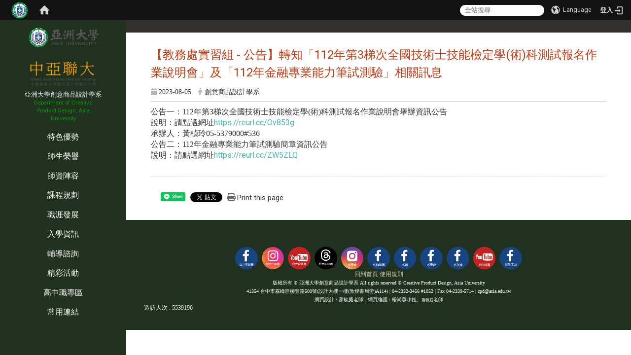

--- FILE ---
content_type: text/html; charset=utf-8
request_url: https://cpd.asia.edu.tw/zh_tw/Honors/honor_4/-%E6%95%99%E5%8B%99%E8%99%95%E5%AF%A6%E7%BF%92%E7%B5%84-%E5%85%AC%E5%91%8A-%E8%BD%89%E7%9F%A5-112%E5%B9%B4%E7%AC%AC3%E6%A2%AF%E6%AC%A1%E5%85%A8%E5%9C%8B%E6%8A%80%E8%A1%93%E5%A3%AB%E6%8A%80%E8%83%BD%E6%AA%A2%E5%AE%9A%E5%AD%B8-%E8%A1%93-%E7%A7%91%E6%B8%AC%E8%A9%A6%E5%A0%B1%E5%90%8D%E4%BD%9C%E6%A5%AD%E8%AA%AA%E6%98%8E%E6%9C%83-%E5%8F%8A-112%E5%B9%B4%E9%87%91%E8%9E%8D%E5%B0%88%E6%A5%AD%E8%83%BD%E5%8A%9B%E7%AD%86%E8%A9%A6%E6%B8%AC%E9%A9%97-%E7%9B%B8%E9%97%9C%E8%A8%8A%E6%81%AF-61476434
body_size: 15098
content:
<!DOCTYPE html>
<html lang="zh_tw" class="orbit">
<head>
<meta http-equiv="Content-Type" content="text/html; charset=UTF-8">
<link rel="stylesheet" media="all" href="/assets/frontend_extend-ec03a0f64d765bae9b0f58d1dccdacd52249dff05c65afecd4682acf9d3bce83.css">
<link rel="stylesheet" media="all" href="/assets/front_end-90a51f75b85c9c0851f66391f0366203e847348dabb87732a66f26657e2a4361.css">
<meta property="og:title" content="【教務處實習組 - 公告】轉知「112年第3梯次全國技術士技能檢定學(術)科測試報名作業說明會」及「112年金融專業能力筆試測驗」相關訊息">
<meta property="og:site_name" content="亞洲大學創意商品設計學系 Department of Creative Product Design, Asia University">
<meta property="og:url" content="/zh_tw/Honors/honor_4/-%E6%95%99%E5%8B%99%E8%99%95%E5%AF%A6%E7%BF%92%E7%B5%84-%E5%85%AC%E5%91%8A-%E8%BD%89%E7%9F%A5-112%E5%B9%B4%E7%AC%AC3%E6%A2%AF%E6%AC%A1%E5%85%A8%E5%9C%8B%E6%8A%80%E8%A1%93%E5%A3%AB%E6%8A%80%E8%83%BD%E6%AA%A2%E5%AE%9A%E5%AD%B8-%E8%A1%93-%E7%A7%91%E6%B8%AC%E8%A9%A6%E5%A0%B1%E5%90%8D%E4%BD%9C%E6%A5%AD%E8%AA%AA%E6%98%8E%E6%9C%83-%E5%8F%8A-112%E5%B9%B4%E9%87%91%E8%9E%8D%E5%B0%88%E6%A5%AD%E8%83%BD%E5%8A%9B%E7%AD%86%E8%A9%A6%E6%B8%AC%E9%A9%97-%E7%9B%B8%E9%97%9C%E8%A8%8A%E6%81%AF-61476434">
<meta property="og:description" content="公告一：112年第3梯次全國技術士技能檢定學(術)科測試報名作業說明會舉辦資訊公告
說明：請點選網址">
<meta property="og:type" content="Article">
<meta property="og:image" content="https://cpd.asia.edu.tw/uploads/site/site_logo_1/603e0dc29bb818ad8200001f/asia_logos1.png">
<meta property="og:image:width" content="288">
<meta property="og:image:height" content="100">
  <script src="/assets/jquery-2a83d06853bd343c7bfc2e5d4539814cfa934676e2948ed348311435eca862f5.js"></script>
<script src="/assets/jquery_prefix-5c5a0bbb9dfff7d410703a0565bc948dca28ec736d1a0e725050111c330805d3.js"></script>
<script src="/assets/jquery_ujs_custom-a76b6cd8d652c18d24ed38d1f7a4d18f51d1f594a88a0f2ade82afec33966e2b.js"></script>
<script src="/assets/jquery.cycle2.min-ec60b272289a05b845d7613d074237d008c08a069dc283c2e4c62dfc513242db.js"></script>
<script src="/assets/jquery.cycle2.carousel.min-3d226d0713bcf58909be7c7e753fa1eef4409eee278299adfe70ff4ea646d65f.js"></script>
<script src="/assets/jquery.cycle2.scrollVert.min-ce8da4c3f5e336753d998c9f02e64cc8b7e3977f5f6988133faf24a44c90b427.js"></script>
<script src="/assets/jquery.cycle2.tile.min-83b4b0c4c2604b9c9acb20199a740f4b9e83c227ae46c1a430aa67bf97ff5457.js"></script>
<link rel="stylesheet" media="all" href="/assets/datatables.min-2155ecc89ec52206f289afaf5d99a0a8b8226db6d9f3742ae37ed6690e713642.css">
<script src="/assets/datatables.min-598993c579b423583458a17773ed1e86103dc54e60eae7ab6c27b426af16df6f.js"></script>
<meta name="csrf-param" content="authenticity_token">
<meta name="csrf-token" content="2ugjmwjx9dfdln0aD/izc7KLz5iMtE+bkpeGepeBY8zDVcK3MyJOmKHmX62h2t6qGdfiywqbYZy/fRm448lQsg==">
<script>
    $.fn.dataTable.defaults.initComplete = function(settings) {
        $(this).find('td:first-child').trigger('click');
    };
</script>
  <meta http-equiv="X-UA-Compatible" content="IE=edge">
  <meta name="viewport" content="width=device-width, initial-scale=1">
  <link rel="shortcut icon" type="image/x-icon" href="/uploads/site/favicon/603e0dc29bb818ad8200001f/asia_lcon.png">
  <title> 教務處實習組 公告 轉知 112年第3梯次全國技術士技能檢定學 術 科測試報名作業說明會 及 112年金融專業能力筆試測驗 相關訊息 | 亞洲大學創意商品設計學系 Department of Creative Product Design, Asia University</title>
  <link rel="stylesheet" media="all" href="//cdnjs.cloudflare.com/ajax/libs/font-awesome/4.3.0/css/font-awesome.min.css">
  <link rel="stylesheet" media="all" href="/assets/bootstrap/bootstrap.min-923527f778a1f3ec9d232d00d035efd7501135541721454cb2322a7267eb00e6.css">
  <link rel="stylesheet" media="all" href="/assets/template/template-33b52d4984bb7c0459c9926b93039a8c0a47aac22ceed3608b8147c3140aea28.css">
  <link rel="stylesheet" media="print" type="text/css" href="/assets/template/print.css">
  <script src="/assets/plugin/modernizr-d5770395993b83f1cd01c625a62f0cc2a8f2536f7288ef3a45f2863f2e20a9c1.js"></script>
  <script src="/assets/plugin/picturefill.min-1e1f7d4e867ad1ec3d5886ad5e69512b6692509c939a89634ffcf63ba17b6b7d.js"></script>
  <script src="/assets/plugin/jquery.mobile.custom.min-94832de9dd3faaf354dabd20e980b49bfe549a3750d73e5855bc4104b53afe9d.js"></script>
  <script src="/assets/bootstrap.min-18024db0d6a0bc75ca740863a3b491b7f9b9cbd080ba3ee25e22265801d0b0c9.js"></script>
  <script src="/assets/plugin/jquery.cycle2.video.min-384b34504c43f5962ffa3295b0b28947fd8a4498968853be0477a5dc664bd9b9.js"></script>
  <script src="/assets/plugin/jquery-bullseye-min-8149d6adb748bd9561e9f1fd822e59337a75d065e017c7891699d50d69414bc2.js"></script>
  <script src="/assets/app-fe83214426b947f449cb3e4e069c7d328d2218166f4be684a0113b9726b41e81.js"></script>
  <script src="/assets/frontend-121b87925d20c2b21764d1c5053c911976bcf14ba23128fed1904f6b7a19033d.js"></script>
  <script src="https://apis.google.com/js/platform.js" async defer></script>
  <!-- Global site tag (gtag.js) - Google Analytics -->
<script async src="https://www.googletagmanager.com/gtag/js?id=UA-18212379-28"></script>
<script>
  window.dataLayer = window.dataLayer || [];
  function gtag(){dataLayer.push(arguments);}
  gtag('js', new Date());

  gtag('config', 'UA-18212379-28');
</script>

  <!--[if lt IE 9]>
    <script src="//cdnjs.cloudflare.com/ajax/libs/respond.js/1.4.2/respond.min.js"></script>
  <![endif]-->


<link rel="stylesheet" media="all" href="/assets/basic/icon-02ab17711373a2fee6746d031bbf8f89850adda636a54834e220d1b80d790b49.css">
<link rel="stylesheet" media="all" href="/assets/lib/orbit_bar/orbit-bar-9a68f0bc146ac3fd789a7da1d1e67caa1ff87338517f8a0395b99df664f17cb3.css">
<script src="/assets/frontend_extend-18d8a9e578b8a7c72226a638c39f581b47ee42b5f58651d7f8b57f27c5fab08a.js"></script>
</head>
<body class="internal-page banner_height_setting_0" data-module="announcement">
  <link rel="stylesheet" media="all" href="/assets/fontawesome-6.2.1.min-8aec0118643d34254cb9f5c27b931239c9de8008c849c9800d8651a5da1abcb2.css">
<link rel="stylesheet" media="all" href="/assets/fontawesome-6.2.1-fix.min-a85d2f928ef91b80968519d9fd352220353e6db2bd1a8f61f2f1c4377323c59d.css">
<link rel="stylesheet" media="all" href="/assets/lib/jquery-ui-1.13.2/jquery-ui.min-857eeb1d8eca98b4e9d8d1c09331c0c5844b263fe668efdf8b45679dd9b07c1b.css">
<link rel="stylesheet" media="all" href="/assets/jquery-ui-timepicker-addon-ee91708eac547223792975e0d9a9aae62127da4b28a58d40c0634927f19665f0.css">
  <script src="/assets/lib/jquery-ui-1.13.2/jquery-ui.min-b88d0b98b7b90a20cae0fc32eaf0845ac1ffdc0e4b3176c501e353d45c975064.js"></script>
  <script src="/assets/jquery.ui.datepicker.monthyearpicker-6126b863aa1c4b399bf657869bbc51389d83ff5101b069ff7e1d0b02793c67e1.js"></script>
<style type="text/css">
  .ui-dialog {
    z-index: 2000000000000 !important;
  }
  .ui-datepicker {z-index:1000000 !important}
    @media screen and (min-width:768px){
      html body #orbit-bar .orbit-bar-inner,html body #orbit-bar .orbit-bar-inner form,html body #orbit-bar .orbit-bar-search-sign-language{
        background-color: #121212 !important;
      }
    }
    html body #orbit-bar .orbit-bar-inner,html body #orbit-bar .orbit-bar-inner form,html body #orbit-bar .orbit-bar-search-sign-language{
      background-color: #121212 !important;
    }
    html body #orbit-bar .orbit-bar-inner>ul>li:hover>span, html body #orbit-bar .orbit-bar-inner>ul>li:hover>a, html body #orbit-bar .orbit-bar-inner>ul>li:hover #language, html body #orbit-bar .orbit-bar-inner>ul>li>ul li:hover, html body #orbit-bar .orbit-bar-inner>ul>li>ul li.active,.orbit-bar-search-sign-language li:hover form,.orbit-bar-search-sign-language li:hover label
    {
        background-color: #696969 !important;
        color: #076423 !important;
    }
    html body #orbit-bar .orbit-bar-inner>ul>li span:hover,html body #orbit-bar .orbit-bar-inner>ul>li:hover>span#user, html body #orbit-bar .orbit-bar-inner>ul>li>ul li a:hover,html body #orbit-bar .orbit-bar-inner>ul>li:hover #language,html body #orbit-bar .orbit-bar-menu .showlist:hover .orbit-bar-home, html body #orbit-bar .orbit-bar-inner>ul>li:hover label
    {
        color: #076423 !important;
    }
    html body #orbit-bar .orbit-bar-inner > ul > li > ul
    {
      background-color: #696969 !important;
    }
    @media screen and (max-width:767px){
      html body #orbit-bar .orbit-bar-inner > ul
      {
        background-color: #696969 !important;
      }
      html body #orbit-bar .orbit-bar-inner form{
        background-color: #696969 !important;
      }
    }
    @media screen and (min-width:768px){
      html body #orbit-bar .orbit-bar-search-sign-language #language, html body #orbit-bar .orbit-bar-menu .orbit-bar-home,html body #orbit-bar .orbit-bar-search-sign-language #user,html body #orbit-bar .orbit-bar-inner>ul>li>a,html body #orbit-bar .orbit-bar-inner>ul>li label {
        color: #d6d6d6 !important;
      }
    }
    @media screen and (max-width:767px){
      #orbit-bar .orbit-bar-title a{
        color: #d6d6d6 !important;
      }
      label[for="open-orbit-nav"]{
        border-color: #d6d6d6 !important;
        color: #d6d6d6 !important;
      }
    }
    html body #orbit-bar .orbit-bar-inner > ul > li > ul a,html body #orbit-bar .orbit-bar-inner > ul > li > ul .active{
      color: #ffffff !important;
    }
    html body #orbit-bar .orbit-bar-inner > ul > li > ul:before{
      border-color: transparent transparent #ffffff transparent !important;
    }
    @media screen and (max-width:767px){
      html body #orbit-bar .orbit-bar-search-sign-language #language, html body #orbit-bar .orbit-bar-menu .orbit-bar-home,html body #orbit-bar .orbit-bar-search-sign-language #user,html body #orbit-bar .orbit-bar-inner>ul>li>a,html body #orbit-bar .orbit-bar-inner>ul>li label {
        color: #ffffff !important;
      }
    }
</style>
  <div id="orbit-bar">
      <label for="open-orbit-login" style="display:none;">Open login</label>
      <input type="checkbox" title="open login" id="open-orbit-login">
      <label for="open-orbit-login" class="cover" title="Close login"><p style="display: none;">Close login</p></label>
      <div class="login-window">
        <div class="login-header">
          <label tabindex="0" for="open-orbit-login" class="close">close</label>
          <p>登入 亞洲大學創意商品設計學系</p>
        </div>
        <div class="login-body">
          <form class="container" action="/sessions?locale=zh_tw" accept-charset="UTF-8" method="post">
<input name="utf8" type="hidden" value="✓"><input type="hidden" name="authenticity_token" value="/iPeB3z+Swr25tHv80/uAvAzWKw8xt+euHzl/pzi6JDnnj8rRy3wRYqW81hdbYPbW291/7rp8ZmVlno86Krb7g==">
            <div class="prepend input-group">
              <span class="add input-group-addon"><i class="icon-user"></i></span>
              <label for="user_user_id" style="display:none;">Username</label>
              <input class="input" id="user_user_id" title="username" name="user_name" placeholder="使用者帳號" size="30" type="text">
            </div>
            <div class="prepend input-group">
              <span class="add input-group-addon"><i class="icon-lock"></i></span>
              <label for="user_password" style="display:none;">Password</label>
              <input class="input" id="user_password" name="password" placeholder="密碼" title="password" size="30" type="password">
            </div>
            <div class="login-submit-wrap">
              <div class="submit">
                <button class="login-btn" type="submit">登入</button>
              </div>
            </div>
            <script>
              function forgot_password(){
                if(document.getElementById('user_user_id').value !='')
                  var post_data = $.post('/sessions/forgot_password',{ user_name: document.getElementById('user_user_id').value });
                if(document.getElementById('user_user_id').value != ''){
                  post_data.done(function(){
                    try{
                      if(I18n.locale == 'en')
                        if(post_data.responseJSON['user_email'] == '')
                          var alert_texts = 'This user_name or user_email is not registered yet!Please contact customer service to deal with this problem.';
                        else
                          var alert_texts = 'Please check '+post_data.responseJSON['user_email']+' to see the new password for user_name:'+post_data.responseJSON['user_name'].join(' , ');
                      else
                        if(post_data.responseJSON['user_email'] == '')
                          var alert_texts = '該使用者名稱或是使用者email尚未註冊!請聯絡客服協助處理。';
                        else
                          var alert_texts = '請確認'+post_data.responseJSON['user_email']+'來查看使用者名稱:'+post_data.responseJSON['user_name'].join('、')+'的新密碼';
                    }catch(e){
                      if(I18n.locale == 'en')
                        var alert_texts = 'Please contact customer service to deal with the problem.';
                      else
                        var alert_texts = '請聯絡客服協助處理。';
                    };
                    $('.alert-error').text(alert_texts);
                    alert(alert_texts);
                  });
                }else{
                  if(I18n.locale == 'en')
                    var alert_texts = 'Please fill-in your user id without password, click “Forgot your password?“, and check you email for updated password.';
                  else
                    var alert_texts = '請輸入您的使用者帳號無需輸入密碼，點選「忘記密碼」後至您的信箱檢查密碼更新郵件！';
                  alert(alert_texts);
                };
              };
            </script>
            <a onclick="forgot_password()" style="float: left;font-size: 0.813em;margin-left: 1em;" href="#forgot_password">忘記密碼?</a>
            <div style="clear: both;"></div>
</form>        </div>

      </div>
    <input type="checkbox" id="open-orbit-nav" title="orbitbar">
    <div class="orbit-bar-inner">
      <label for="open-orbit-nav">
        <i class="icons-list-2"></i>
      </label>
      <ul class="orbit-bar-menu">
        <li>
          <a href="javascript:;" class="orbit-bar-logo" title="請登入以管理網站,按下開啟登入視窗">
            <img src="/uploads/site/default_image/603e0dc29bb818ad8200001f/asia_lcon.png" alt="奧博科技商標">
            <p style="display: none;">請登入以管理網站,按下開啟登入視窗</p>
          </a>
        </li>
        <li>
          <a href="/" class="orbit-bar-home" title="首頁" tabindex="0"><i class="icons-house"></i><p>home</p></a>
        </li>
      </ul>
      <h1 class="orbit-bar-title">
        <a href="/" title="亞洲大學創意商品設計學系">亞洲大學創意商品設計學系</a>
      </h1>
      <ul class="orbit-bar-search-sign-language">
        <li style="background-color:transparent;">
          <form id="search" method="get" action="https://www.google.com/custom" target="_blank" style="border: 0 !important;">
            <input type="hidden" name="authenticity_token" value='value="jivAL6CCalw9fmDnx1IBxVtits4PK5bWpQBKASVbYzKXliEDm1HRE0EOQlBpcGwc8D6bnYkEuNGI6tXDURNQTA=="'>
            <input type="hidden" name="client" value="pub-&amp;amp">
            <input type="hidden" name="ie" id="ie" value="utf-8">
            <input type="hidden" name="oe" id="oe" value="utf-8">
            <input type="hidden" name="cof" id="cof" value="AH:center;AWFID:03de271f1940eea3;">
            <input type="hidden" name="domains" value="cpd.asia.edu.tw">
            <input type="hidden" name="sitesearch" value="cpd.asia.edu.tw">
            <label style="display:none;" for="q" accesskey="S">Google Search</label>
            <input type="search" name="q" id="q" value="" placeholder="全站搜尋" x-webkit-speech="" title="search">
          </form>
        </li>
        <li id="language-li" style="background-color:transparent;" class="mobile_login_bar">
            <a id="languagebutton" href="javascript:;" title="按下關閉語言選單"><span id="language"><i class="icons-earth orbit-bar-language-icon"></i><span class="orbit-bar-language-text">Language</span></span></a>
            <ul>
                  <li class="active">
                    繁體中文
                  </li>
                  <li>
                    <a accesskey="s" href="/zh_cn/Honors/honor_4/-%E6%95%99%E5%8B%99%E8%99%95%E5%AF%A6%E7%BF%92%E7%B5%84-%E5%85%AC%E5%91%8A-%E8%BD%89%E7%9F%A5-112%E5%B9%B4%E7%AC%AC3%E6%A2%AF%E6%AC%A1%E5%85%A8%E5%9C%8B%E6%8A%80%E8%A1%93%E5%A3%AB%E6%8A%80%E8%83%BD%E6%AA%A2%E5%AE%9A%E5%AD%B8-%E8%A1%93-%E7%A7%91%E6%B8%AC%E8%A9%A6%E5%A0%B1%E5%90%8D%E4%BD%9C%E6%A5%AD%E8%AA%AA%E6%98%8E%E6%9C%83-%E5%8F%8A-112%E5%B9%B4%E9%87%91%E8%9E%8D%E5%B0%88%E6%A5%AD%E8%83%BD%E5%8A%9B%E7%AD%86%E8%A9%A6%E6%B8%AC%E9%A9%97-%E7%9B%B8%E9%97%9C%E8%A8%8A%E6%81%AF-61476434">
                      简体中文
                    </a>
                  </li>
                  <li>
                    <a accesskey="e" href="/en/Honors/honor_4/-%E6%95%99%E5%8B%99%E8%99%95%E5%AF%A6%E7%BF%92%E7%B5%84-%E5%85%AC%E5%91%8A-%E8%BD%89%E7%9F%A5-112%E5%B9%B4%E7%AC%AC3%E6%A2%AF%E6%AC%A1%E5%85%A8%E5%9C%8B%E6%8A%80%E8%A1%93%E5%A3%AB%E6%8A%80%E8%83%BD%E6%AA%A2%E5%AE%9A%E5%AD%B8-%E8%A1%93-%E7%A7%91%E6%B8%AC%E8%A9%A6%E5%A0%B1%E5%90%8D%E4%BD%9C%E6%A5%AD%E8%AA%AA%E6%98%8E%E6%9C%83-%E5%8F%8A-112%E5%B9%B4%E9%87%91%E8%9E%8D%E5%B0%88%E6%A5%AD%E8%83%BD%E5%8A%9B%E7%AD%86%E8%A9%A6%E6%B8%AC%E9%A9%97-%E7%9B%B8%E9%97%9C%E8%A8%8A%E6%81%AF-61476434">
                      English
                    </a>
                  </li>
            </ul>
        </li>
        <li style="margin-right:-1em;" class="mobile_login_bar">
          <a id="loginbutton" title="按下開啟登入視窗" href="javascript:;">
            <label for="open-orbit-login">
              <i style="font-style: inherit;font-size: 0.8rem;width: 2.875em;text-align: right;vertical-align: middle;">登入</i>
              <i class="icons-login" style="font-size: 1.4em;width: 1.875em;text-align: left;vertical-align: middle;"></i>
            </label>
          </a>
        </li>
        <style>
          @media screen and (min-width:768px){
            .orbit-bar-search-sign-language{
              max-height:100%;
            }
          }
        </style>
      </ul>
      <ul id="language-li-ul" class="orbit-bar-mobile-sign-language" style="background-color: #121212 !important;">
        <li>
            <span id="language" class="mobile-button"><i class="icons-earth orbit-bar-language-icon" style="color: #d6d6d6 !important;"></i><span class="orbit-bar-language-text">Language</span></span>
            <ul>
                  <li class="active">
                    繁體中文
                  </li>
                  <li>
                    <a accesskey="s" href="/zh_cn/Honors/honor_4/-%E6%95%99%E5%8B%99%E8%99%95%E5%AF%A6%E7%BF%92%E7%B5%84-%E5%85%AC%E5%91%8A-%E8%BD%89%E7%9F%A5-112%E5%B9%B4%E7%AC%AC3%E6%A2%AF%E6%AC%A1%E5%85%A8%E5%9C%8B%E6%8A%80%E8%A1%93%E5%A3%AB%E6%8A%80%E8%83%BD%E6%AA%A2%E5%AE%9A%E5%AD%B8-%E8%A1%93-%E7%A7%91%E6%B8%AC%E8%A9%A6%E5%A0%B1%E5%90%8D%E4%BD%9C%E6%A5%AD%E8%AA%AA%E6%98%8E%E6%9C%83-%E5%8F%8A-112%E5%B9%B4%E9%87%91%E8%9E%8D%E5%B0%88%E6%A5%AD%E8%83%BD%E5%8A%9B%E7%AD%86%E8%A9%A6%E6%B8%AC%E9%A9%97-%E7%9B%B8%E9%97%9C%E8%A8%8A%E6%81%AF-61476434">
                      简体中文
                    </a>
                  </li>
                  <li>
                    <a accesskey="e" href="/en/Honors/honor_4/-%E6%95%99%E5%8B%99%E8%99%95%E5%AF%A6%E7%BF%92%E7%B5%84-%E5%85%AC%E5%91%8A-%E8%BD%89%E7%9F%A5-112%E5%B9%B4%E7%AC%AC3%E6%A2%AF%E6%AC%A1%E5%85%A8%E5%9C%8B%E6%8A%80%E8%A1%93%E5%A3%AB%E6%8A%80%E8%83%BD%E6%AA%A2%E5%AE%9A%E5%AD%B8-%E8%A1%93-%E7%A7%91%E6%B8%AC%E8%A9%A6%E5%A0%B1%E5%90%8D%E4%BD%9C%E6%A5%AD%E8%AA%AA%E6%98%8E%E6%9C%83-%E5%8F%8A-112%E5%B9%B4%E9%87%91%E8%9E%8D%E5%B0%88%E6%A5%AD%E8%83%BD%E5%8A%9B%E7%AD%86%E8%A9%A6%E6%B8%AC%E9%A9%97-%E7%9B%B8%E9%97%9C%E8%A8%8A%E6%81%AF-61476434">
                      English
                    </a>
                  </li>
            </ul>
        </li>
        <li>
          <label for="open-orbit-login">
            <i class="icons-login" style="color: #d6d6d6 !important;"></i>
            <p style="display: none;">Open login</p>
          </label>
        </li>
      </ul>
    </div>
  </div>
  <style>
  @media (max-width: 767px) {#orbit-bar ul.orbit-bar-search-sign-language > li + li{width:33.3333%;}}
  </style>
      <script>$('.orbit-bar-logo').off('click').on('click',function(){window.orbit_login_button = $(this);$("#open-orbit-login").click()});</script>
  <script type="text/javascript">
    var lang_opentitle = '按下開啟語言選單';
    var lang_closetitle = '按下關閉語言選單';
    $('#languagebutton').off('click').on('click',function(){
      if ($(this).parent().find('>ul').hasClass('show')) {
        $(this).attr('title', lang_opentitle);
      } else {
        $(this).attr('title', lang_closetitle);
      }
    });
    $('#languagebutton').focus(function(){
      if ($(this).parent().find('>ul').hasClass('show')) {
        $(this).attr('title', lang_closetitle);
      } else {
        $(this).attr('title', lang_opentitle);
      }
    });
    /* when tab key choose close,press enter to close login window start */
    function closelabel(e){
      var keynum;
      if(window.event) // IE
      {
        keynum = e.keyCode
      }
      else if(e.which) // Netscape/Firefox/Opera/chrome
      {
        keynum = e.which
      }
      if( keynum == 13 ){
        $(".orbit-bar-logo").one("focusin",function(){
          window.orbit_login_button.focus();
        })
        $("#open-orbit-login").click();
      };
    }
    $('label.close').attr('onkeydown','closelabel(event)');
    /* when tab key choose  close,press enter to close login window end   */
    $('#loginbutton >label').off('click').on('click',function(){window.orbit_login_button = $('#loginbutton');$("#open-orbit-login").click()});
    $('#loginbutton').off('click').on('click',function(){window.orbit_login_button = $('#loginbutton');$("#open-orbit-login").click()});
    /* press esc to close login window start */
    function esc_close_login_window(event){
      var e = event;
      var keynum;
      if(window.event) // IE
      {
        keynum = e.keyCode;
      }
      else if(e.which) // Netscape/Firefox/Opera/chrome
      {
        keynum = e.which;
      }
      if( keynum == 27 ){
        $(".orbit-bar-logo").one("focusin",function(){
          window.orbit_login_button.focus();
        })
        $("#open-orbit-login").click();
      };
    }
    /* press esc to close login window end   */
    $("#open-orbit-login").on("change",function(){
      if($(this).is(":checked")){
        $(window).off('keydown', esc_close_login_window).on('keydown', esc_close_login_window);
        $("#user_user_id").focus(); //when open login window,focus on the username
      }else{
        $(window).off('keydown', esc_close_login_window);
      }
    })
    $(".login-body form").on("submit",function(){
      $(this).append("<input type='hidden' name='referer_url' value='/zh_tw/Honors/honor_4/-%E6%95%99%E5%8B%99%E8%99%95%E5%AF%A6%E7%BF%92%E7%B5%84-%E5%85%AC%E5%91%8A-%E8%BD%89%E7%9F%A5-112%E5%B9%B4%E7%AC%AC3%E6%A2%AF%E6%AC%A1%E5%85%A8%E5%9C%8B%E6%8A%80%E8%A1%93%E5%A3%AB%E6%8A%80%E8%83%BD%E6%AA%A2%E5%AE%9A%E5%AD%B8-%E8%A1%93-%E7%A7%91%E6%B8%AC%E8%A9%A6%E5%A0%B1%E5%90%8D%E4%BD%9C%E6%A5%AD%E8%AA%AA%E6%98%8E%E6%9C%83-%E5%8F%8A-112%E5%B9%B4%E9%87%91%E8%9E%8D%E5%B0%88%E6%A5%AD%E8%83%BD%E5%8A%9B%E7%AD%86%E8%A9%A6%E6%B8%AC%E9%A9%97-%E7%9B%B8%E9%97%9C%E8%A8%8A%E6%81%AF-61476434'/>");
    })
    var I18n = {};
    Object.defineProperty(I18n,"locale",{
      value: "zh_tw"
    });
    Object.defineProperty(I18n,"validLocales",{
      value: ["zh_tw","zh_cn","en"]
    });
  </script>
  <style>
    #language-li ul li a{
      margin-left: 0;
      position: relative;
    }
    @media screen and (min-width:768px){
        .sub_orbit_bar{
          background-color:#696969!important;
        }
        .orbit-bar-menu{
          background-color:transparent!important;
        }
        .sub_orbit_bar_text{
          color:#ffffff!important;
        }
    }
    @media screen and (max-width:767px){
        .sub_orbit_bar{
          background-color:#121212!important;
        }
        .orbit-bar-menu{
          background-color:#121212!important;
        }
        .sub_orbit_bar_text{
          color:#d6d6d6!important;
        }
      .mobile_login_bar{
        width: 50%!important;
      }
    }
      @media screen and (max-width: 767px){
        #orbit-bar .orbit-bar-inner .orbit-bar-mobile-sign-language {
            background: #333;
            display: block;
            margin: 0;
            position: absolute;
            right: 0;
            top: 0;
        }
      }
    .orbit-bar-mobile-sign-language {
        display: none;
    }
    @media screen and (max-width: 767px){
      #orbit-bar .orbit-bar-inner .orbit-bar-mobile-sign-language > li ul.show {
        display: block;
      }
      #orbit-bar .orbit-bar-inner .orbit-bar-mobile-sign-language > li > span > span {
        display: none;
      }
      #orbit-bar .orbit-bar-inner .orbit-bar-mobile-sign-language > li {
        color: #fff;
        float: left;
        position: relative;
      }
      #orbit-bar .orbit-bar-inner .orbit-bar-mobile-sign-language > li > span , #orbit-bar .orbit-bar-inner .orbit-bar-mobile-sign-language > li > label{
        cursor: pointer;
        display: block;
        height: 40px;
        line-height: 43px;
        width: 40px;
        text-align: center;
        margin-bottom: 0;
      }
      #orbit-bar .orbit-bar-inner .orbit-bar-mobile-sign-language > li ul {
          background: #333 none repeat scroll 0 0;
          border-radius: 0;
          display: none;
          position: fixed;
          right: 0;
          top: 40px;
          width: 100%;
      }
    }
  </style>
  <script>
    function calc_orbit_bar_title_width(){
      if($(window).outerWidth(true) <= 767){
        $('.orbit-bar-inner > .orbit-bar-title').css({'width': '','margin': ''});
        return;
      }
      var w1 = $('.orbit-bar-inner').width();
      var w2 = $('.orbit-bar-inner>*:not(.orbit-bar-title)').map(function(i,v){
        if ($(v).hasClass('custom_widget') && $(v).text().replace(/\s+/,'')==''){
          $(v).css('flex','none');
          return 0;
        }else{
          return $(v).css('display') == 'none' ? 0 : $(v).outerWidth(true);
        }
      }).toArray().reduce(function(v1,v2){return v1+v2});
      var w3 = $('.orbit-bar-title').css('margin-left').match(/([\d\.]+)px$/);
      w3 = w3 ? parseFloat(w3[0]) : 0;
      var w4 = $('.orbit-bar-title').css('margin-right').match(/([\d\.]+)px$/);
      w4 = w4 ? parseFloat(w4[0]) : 0;
      var title_width = w1-w2-w3-w4-2;
      $('.orbit-bar-title').width(title_width);
      return title_width;
    }
    $(document).ready(function(){
      calc_orbit_bar_title_width();
      $(".orbit-bar-inner").css("overflow","visible");
      if($(window).outerWidth(true) <= 767){
        $('.orbit-bar-menu').before($('.orbit-bar-title'));
      }else{
        $(".orbit-bar-search-sign-language").before($('.orbit-bar-title'));
      }
    })
    $(window).on("load",function(){
      calc_orbit_bar_title_width();
    })
    $(window).resize(function(){
      calc_orbit_bar_title_width();
      if($(window).outerWidth(true) <= 767){
        $('.orbit-bar-menu').before($('.orbit-bar-title'));
      }else{
        $(".orbit-bar-search-sign-language").before($('.orbit-bar-title'));
      }
    })
  </script>

  

<div id="fb-root"></div>


<script>!function(d,s,id){var js,fjs=d.getElementsByTagName(s)[0];if(!d.getElementById(id)){js=d.createElement(s);js.id=id;js.src="https://platform.twitter.com/widgets.js";fjs.parentNode.insertBefore(js,fjs);}}(document,"script","twitter-wjs");</script>

<header class="navbar layout-header collpse-nav no-print" role="navigation">

    <div class="header-nav">
      <a id="accesskey_top" accesskey="Q" href="/zh_tw/accesskey" title="Toolbar">:::</a>
      亞洲大學創意商品設計學系 <a href="#">網站導覽</a> | <a href="#">聯絡我們</a><a href="/zh_tw/sitemap">Sitemap</a>
    </div>
    <div class="navbar-header">
      <button type="button" class="navbar-toggle collapsed" data-toggle="collapse" data-target="#layout-navigation">
        <span class="sr-only">Toggle navigation</span>
        <span class="icon-bar icon-bar-top"></span>
        <span class="icon-bar icon-bar-middle"></span>
        <span class="icon-bar icon-bar-bottom"></span>
      </button>
      <a title="主頁" class="navbar-brand" href="/"><h2 class="default_site_h1">
<img class="site-logo" src="/uploads/site/site_logo_1/603e0dc29bb818ad8200001f/asia_logos1.png" alt="亞洲大學創意商品設計學系 Department of Creative Product Design, Asia University的Logo"><span style="display: none;"><span style="color:#ecf0f1;">亞洲大學創意商品設計學系 </span><span style="color:#009900;"><span style="font-size:0.875em;">Department of Creative Product Design, Asia University</span></span><span style="color:#ecf0f1;"></span></span>
</h2></a><script>$(document).ready(function(){var url =$('.site-logo').eq(0).attr('src');if(url == "/assets/default-site-logo.png"){$('.navbar-brand').eq(0).remove();};if($('.navbar-brand').length == 2){$('.site-logo').css('height','auto')};$('.site-logo').eq(0).css('margin-right',0);$('.navbar-brand').css('padding-right',0)})</script><a title="主頁" class="navbar-brand" href="/"><img class="site-logo" src="/uploads/site/site_logo/603e0dc29bb818ad8200001f/asia_logos2.png" alt="亞洲大學創意商品設計學系 Department of Creative Product Design, Asia University的Logo"> <span style="color:#ecf0f1;">亞洲大學創意商品設計學系 </span><span style="color:#009900;"><span style="font-size:0.875em;">Department of Creative Product Design, Asia University</span></span><span style="color:#ecf0f1;"></span></a>
    </div>
    <div class="collapse navbar-collapse modules-menu" id="layout-navigation">
      <a id="accesskey_menu" accesskey="M" href="/zh_tw/accesskey" title="Main menu">:::</a>     
      <ul id="main-nav" class="navbar-nav modules-menu-level-0 nav-level-0 no-print" data-menu-level="0">
<li>
    <a href="/zh_tw/advantage" data-menu-link="true" class="dropdown-toggle" target="_self">特色優勢</a>
    <ul class="modules-menu-level-1 nav-level-1" data-menu-level="1">
<li>
        <a href="/zh_tw/advantage/advantage_1" data-menu-link="true" target="_self">系所特色</a>
        
      </li>
<li>
        <a href="/zh_tw/advantage/advantage_2" data-menu-link="true" target="_self">辦學優勢</a>
        
      </li>
</ul>
  </li>
<li>
    <a href="/zh_tw/honor/honor_1" data-menu-link="true" class="dropdown-toggle" target="_self">師生榮譽</a>
    <ul class="modules-menu-level-1 nav-level-1" data-menu-level="1">
<li>
        <a href="/zh_tw/Honors/honor_1" data-menu-link="true" target="_self">星光焦點</a>
        
      </li>
<li>
        <a href="/zh_tw/Honors/honor_4" data-menu-link="true" target="_self">商品新聞</a>
        
      </li>
</ul>
  </li>
<li>
    <a href="/zh_tw/faculty/member_1" data-menu-link="true" class="dropdown-toggle" target="_self">師資陣容</a>
    <ul class="modules-menu-level-1 nav-level-1" data-menu-level="1">
<li>
        <a href="/zh_tw/faculty/member_1" data-menu-link="true" target="_self">大師領航</a>
        
      </li>
<li>
        <a href="/zh_tw/faculty/member_2" data-menu-link="true" target="_self">專業師資</a>
        
      </li>
<li>
        <a href="/zh_tw/faculty/member_3" data-menu-link="true" target="_self">行政組織</a>
        
      </li>
</ul>
  </li>
<li>
    <a href="/zh_tw/curriculum/curriculum_1" data-menu-link="true" class="dropdown-toggle" target="_self">課程規劃</a>
    <ul class="modules-menu-level-1 nav-level-1" data-menu-level="1">
<li>
        <a href="/zh_tw/Course&amp;Program/curriculum_1" data-menu-link="true" target="_self">展翅舞台</a>
        
      </li>
<li>
        <a href="/zh_tw/Course&amp;Program/curriculum_2" data-menu-link="true" target="_self">大學課程</a>
        
      </li>
<li>
        <a href="/zh_tw/Course&amp;Program/curriculum_3" data-menu-link="true" target="_self">碩博課程</a>
        
      </li>
<li>
        <a href="/zh_tw/Course&amp;Program/curriculum_4" data-menu-link="true" target="_self">跨域學程</a>
        <ul class="modules-menu-level-2 nav-level-2" data-menu-level="2">
<li>
            <a href="/zh_tw/Course&amp;Program/curriculum_4/Program_DualMajor" data-menu-link="true" target="_self">雙主修</a>
          </li>
<li>
            <a href="/zh_tw/Course&amp;Program/curriculum_4/CPDMinorMajor" data-menu-link="true" target="_self">輔系</a>
          </li>
<li>
            <a href="/zh_tw/Course&amp;Program/curriculum_4/%E9%A0%81%E9%9D%A2" data-menu-link="true" target="_self">專業學程</a>
          </li>
<li>
            <a href="/zh_tw/Course&amp;Program/curriculum_4/CPDInterprofessional" data-menu-link="true" target="_self">跨系專長(原他系專長)</a>
          </li>
<li>
            <a href="/zh_tw/Course&amp;Program/curriculum_4/AUCrossdisciplinary" data-menu-link="true" target="_self">跨領域學程</a>
          </li>
</ul>
      </li>
<li>
        <a href="/zh_tw/Course&amp;Program/curriculum_5" data-menu-link="true" target="_self">法規表單</a>
        
      </li>
</ul>
  </li>
<li>
    <a href="/zh_tw/career" data-menu-link="true" class="dropdown-toggle" target="_self">職涯發展</a>
    <ul class="modules-menu-level-1 nav-level-1" data-menu-level="1">
<li>
        <a href="/zh_tw/career/career_1" data-menu-link="true" target="_self">創業與就業</a>
        
      </li>
<li>
        <a href="/zh_tw/career/career_2" data-menu-link="true" target="_self">實習與產學</a>
        
      </li>
<li>
        <a href="/zh_tw/career/career_3" data-menu-link="true" target="_self">經驗分享</a>
        
      </li>
</ul>
  </li>
<li>
    <a href="/zh_tw/info" data-menu-link="true" class="dropdown-toggle" target="_self">入學資訊</a>
    <ul class="modules-menu-level-1 nav-level-1" data-menu-level="1">
<li>
        <a href="/zh_tw/info/info_1" data-menu-link="true" target="_self">入學管道</a>
        
      </li>
<li>
        <a href="/zh_tw/info/info_2" data-menu-link="true" target="_self">應試重點</a>
        
      </li>
<li>
        <a href="https://rd.asia.edu.tw/" data-menu-link="true" target="_blank">招生組網頁</a>
        
      </li>
<li>
        <a href="https://ci.asia.edu.tw/bin/home.php?Lang=en" data-menu-link="true" target="_blank">國際學院資訊</a>
        
      </li>
</ul>
  </li>
<li>
    <a href="/zh_tw/care/care_1" data-menu-link="true" class="dropdown-toggle" target="_self">輔導諮詢</a>
    <ul class="modules-menu-level-1 nav-level-1" data-menu-level="1">
<li>
        <a href="/zh_tw/care/care_1" data-menu-link="true" target="_self">輔導諮詢</a>
        
      </li>
<li>
        <a href="/zh_tw/care/care_2" data-menu-link="true" target="_self">學習資源</a>
        
      </li>
<li>
        <a href="/zh_tw/care/care_3" data-menu-link="true" target="_self">商品系友會</a>
        
      </li>
<li>
        <a href="/zh_tw/care/care_4" data-menu-link="true" target="_self">商品系學會</a>
        
      </li>
</ul>
  </li>
<li>
    <a href="https://cpd.asia.edu.tw/zh_tw/activity/honor_2" data-menu-link="true" class="dropdown-toggle" target="_blank">精彩活動</a>
    <ul class="modules-menu-level-1 nav-level-1" data-menu-level="1">
<li>
        <a href="/zh_tw/Honor/honor_2" data-menu-link="true" target="_self">展演成果</a>
        
      </li>
<li>
        <a href="/zh_tw/Honor/activity_feature" data-menu-link="true" target="_self">特色計畫</a>
        
      </li>
</ul>
  </li>
<li>
    <a href="/zh_tw/FutureStudents" data-menu-link="true" class="dropdown-toggle" target="_self">高中職專區</a>
    
  </li>
<li>
    <a href="/zh_tw/stu" data-menu-link="true" class="dropdown-toggle" target="_self">常用連結</a>
    
  </li>
</ul>
      <section class="underMenu" data-pp="20"></section>
    </div>

</header>



  <div class="main-section">
    <div class="black-bg"></div>
    <div class="banner-top">

    </div>
    <section class="layout-slide no-print single-child-datapp" data-pp="300"></section>
    <div class="layout-content">
      <div class="layout-content-inner">
      <div class="breadcrumb-wrap" data-pp="500"></div>
      <div class="innerpage row">
              <aside class="layout-content-box aside right-column col-sm-3" data-pp="13"></aside>           
        <section class="layout-content-box innerpage left-column col-sm-9">
        <div class="extra" data-pp="600"></div>
        <main id="main-content" class="main-content" data-content="true"><div>



<meta http-equiv="Content-Type" content="text/html; charset=UTF-8">
<style type="text/css">
  .full-size-img img {
    width: 100%;
  }
  .full-size-img {
      width: 100%;
  }
  .s-annc__sub-img.pull-right {
    margin-left: 2em;
  }
  .s-annc__sub-img.pull-left {
    margin-right: 2em;
  }
</style>
<article class="s-annc show-announcement">
  <h1 class="s-annc__show-title">【教務處實習組 - 公告】轉知「112年第3梯次全國技術士技能檢定學(術)科測試報名作業說明會」及「112年金融專業能力筆試測驗」相關訊息</h1>
  
  <ul class="s-annc__meta-wrap list-unstyled no-print">
    <li class="s-annc__date-wrap s-annc__meta--item">
      <i class="fa fa-calendar-o"></i>
      <span class="s-annc__date" date-format="%Y-%m-%d"> 2023-08-05</span>
    </li>
    <li class="s-annc__author-wrap s-annc__meta--item">
      <i class="fa fa-male"></i>
      <span class="s-annc__author">創意商品設計學系</span>
    </li>
    <li class="s-annc__tag-wrap s-annc__meta--item ">
      <i class="fa fa-tags"></i>
      <span data-list="tags" data-level="0"></span>
    </li>
  </ul>

  <section class="s-annc__post-wrap">
    <div class="s-annc__sub-img  hide">
    <img src="" alt="">
    <span class="s-annc__img_description"></span>
    </div>
    <div class="s-annc__subtitle"></div>
    <div class="s-annc__post-body">公告一：112年第3梯次全國技術士技能檢定學(術)科測試報名作業說明會舉辦資訊公告<br>
說明：請點選網址<a href="https://reurl.cc/Ov853g?fbclid=IwAR0Yb4ca9-X5qQVsbDncHLilz_1rxOSwMVzamNr_JO6KencI_cKWehG_tAA" rel="nofollow noreferrer" role="link" tabindex="0" target="_blank">https://reurl.cc/Ov853g</a><br>
承辦人：黃楨玲05-5379000#536<br>
公告二：112年金融專業能力筆試測驗簡章資訊公告<br>
說明：請點選網址<a href="https://reurl.cc/ZW5ZLQ?fbclid=IwAR0hMs5ROgFNStbpA40nP3KA3_9iYRs7KU46PNIlBzFl1FxHU_9ybHZnS3A" rel="nofollow noreferrer" role="link" tabindex="0" target="_blank">https://reurl.cc/ZW5ZLQ</a>
</div>
  </section>
  <div id="sub_anncs_list"></div>
  <ul class="s-annc__related-wrap list-unstyled no-print">
    <li class="s-annc__related-file">
      <i class="fa fa-fw fa-paperclip"></i>
      <div class="s-annc__related-file-list" data-list="bulletin_files" data-level="0"></div>
    </li>

    <li class="s-annc__related-link">
      <i class="fa fa-fw fa-link"></i>
      <div class="s-annc__related-link-list" data-list="bulletin_links" data-level="0"></div>
    </li>
  </ul>

</article>

<p>


<script>
  (function($) {

    function hideEmptyEl(el, elParent) {
      if( el.length === 0) {
        elParent.addClass('hide');
      }
    }

    // Hiding parent element when children elements are not present
    // Tags
    hideEmptyEl($('.s-annc__tag'), $('.s-annc__tag-wrap'));
    
    // Attachments
    hideEmptyEl($('.s-annc__flie-title'), $('.s-annc__related-file'));
    
    // Links
    hideEmptyEl($('.s-annc__link-title'), $('.s-annc__related-link'));
    $("img[src='']").remove();
  }(jQuery));
</script></p>


<style type="text/css">
  div[contentEditable=true]:empty:before{
    content: attr(data-ph);
    color: #060606;
    padding-left: 3%;
    font-weight: bold;
    font-family: serif;
  }
  .announcement-comment {
    margin-top: 1em;
    border: solid 0.2em #0a0a0a;
    background: #ffffff;
    color: #0a0a0a;
    font-size: 1.15em;
    padding: 0.3em 0 0.3em 3%;
    border-radius: 0.7em;
    display: inline-block;
    width: 80%;
    outline: 0;
  }
  .annc-comment-div,.annc-comments{
    display: flex;
    align-items: center;
    flex-wrap: wrap;
  }
  .btn-comment{
    margin-top: 1em;
    margin-left: 3%;
    color: #ffffff;
    font-size: 1em;
    background: #0a0a0a;
    margin-left: 3%;
  }
  .btn.btn-comment:focus{
    color: #ffffff;
  }
  .btn-comment:hover{
    color: #ffffff;
    background-color: #696969;
  }
  .annc-comments-nickname {
    margin-top: 1em;
    margin-left: 3%;
    color: #0a0a0a;
  }
  .comment-time{
    padding-left: 1em;
    width: 100%;
    color: #0a0a0a;
  }
  .annc-comments{
    margin: 1.5em 0;
  }
  @media (max-width: 767px) {
    .annc-comment-div,.annc-comments{
      justify-content: center;
    }
    .announcement-comment {
      width: 100%;
    }
  }
</style>
<script type="text/javascript">
  $(function(){
    $('.annc-comment-div .btn-comment').click(function(){
      $.ajax({
        url: "/xhr/announcements/-%E6%95%99%E5%8B%99%E8%99%95%E5%AF%A6%E7%BF%92%E7%B5%84-%E5%85%AC%E5%91%8A-%E8%BD%89%E7%9F%A5-112%E5%B9%B4%E7%AC%AC3%E6%A2%AF%E6%AC%A1%E5%85%A8%E5%9C%8B%E6%8A%80%E8%A1%93%E5%A3%AB%E6%8A%80%E8%83%BD%E6%AA%A2%E5%AE%9A%E5%AD%B8-%E8%A1%93-%E7%A7%91%E6%B8%AC%E8%A9%A6%E5%A0%B1%E5%90%8D%E4%BD%9C%E6%A5%AD%E8%AA%AA%E6%98%8E%E6%9C%83-%E5%8F%8A-112%E5%B9%B4%E9%87%91%E8%9E%8D%E5%B0%88%E6%A5%AD%E8%83%BD%E5%8A%9B%E7%AD%86%E8%A9%A6%E6%B8%AC%E9%A9%97-%E7%9B%B8%E9%97%9C%E8%A8%8A%E6%81%AF-61476434-61476434/comment",
        data : {"comment" : $(this).parents('.annc-comment-div').find('.announcement-comment').html()},
        dataType : "json",
        type : "get",
        success : function(data){
          window.location.href = window.location.href
        }
      })
    })
  })
</script>
</div></main>
        <div class="box-social-share no-print">
<!-- Load Facebook SDK for JavaScript -->
								<div id="fb-root"></div>
								<script style="display: none !important;;">(function(d, s, id) {
									var js, fjs = d.getElementsByTagName(s)[0];
									if (d.getElementById(id)) return;
									js = d.createElement(s); js.id = id;
									js.src = "https://connect.facebook.net/en_US/sdk.js#xfbml=1&version=v3.0";
									fjs.parentNode.insertBefore(js, fjs);
								}(document, 'script', 'facebook-jssdk'));</script>
								<div class="fb-share-button" data-type="button"></div>
<a class="line-it-button" title="Share this page on LINE. (open in new window.)" href="javascript:void(0)" target="_blank">
					<img src="https://www.line-website.com/social-plugins/img/common/line_v3@3x.png" alt="Line icon">
					<span class="label">
						<span class="lang">
							Share
						</span>
					</span>
				</a>
				<script style="display: none !important;">
				$('.line-it-button').attr('href','https://social-plugins.line.me/lineit/share?url='+encodeURIComponent(document.location.href)+"&text="+document.title)
				</script><div class="tw-share-button"><a href="https://twitter.com/share" class="twitter-share-button" data-dnt="true" data-count="none">Tweet</a></div>
<div class="print-button"><a href="#" title="print" onclick="window.print();return false;"><i class="fa fa-print"></i><span class="print-txt">Print this page</span></a></div>
</div>
        <div class="extra" data-pp="700"></div>
        </section>

      </div>
    
<footer class="layout-footer no-print">
  <section class="layout-slide no-print single-child-datapp" data-pp="380"></section>
  <div class="layout-footer-inner">
      <div class="layout-footer-content">
<style type="text/css">body, .show-member, .w-annc .w-annc__title {
	font-family: Calibri, "Microsoft JhengHei UI", "Segoe UI";
}
p {
	font-size: 1rem;
}
.modules-menu .modules-menu-level-0>li>a,
.sitemenu-vertical .sitemenu-link,
.w-annc .w-annc__title{  
	font-size:  1rem;
}
</style>
<div style="text-align: center;">
<br>
<a href="https://www.facebook.com/AU.TW2001/?locale=zh_TW" title="在本視窗開啟 asia_cpd"><img alt="FB_亞大粉絲團" src="/uploads/asset/data/653fe1d5063ca2853901463a/FB_%E4%BA%9E%E5%A4%A7%E7%B2%89%E7%B5%B2%E5%9C%98.png" style="width: 5%;" title="FB_亞大粉絲團"></a>  <a href="https://www.instagram.com/asia_university_taiwan/" title="在本視窗開啟 asiacpd"><img alt="IG_亞大粉絲團" src="/uploads/asset/data/653fe32d063ca28536014633/IG_%E4%BA%9E%E5%A4%A7%E7%B2%89%E7%B5%B2%E5%9C%98-01.png" style="width: 5%;" title="IG_亞大粉絲團"></a>  <a href="https://www.youtube.com/channel/UCK8tQYPVQayGwoXmFgmMXKQ" title="在本視窗開啟 asia_cpd"><img alt="YT_亞大粉絲團" src="/uploads/asset/data/653ff066063ca2853601463f/YT_%E4%BA%9E%E5%A4%A7%E7%B2%89%E7%B5%B2%E5%9C%98.png" style="width: 5%;" title="YT_亞大粉絲團"></a>  <a href="https://www.threads.net/@asia_cpd?glyph_type=SELF_PROFILE&amp;fbclid=PAY2xjawGhFfVleHRuA2FlbQIxMAABpjNa1F0Tbmix4hbN5BPUX3wzRH5eAPliNh-36O4bvzvhmswnAnMcmanqXQ_aem_H-B0eYHEBjGdMBLkdShWEg" title="在本視窗開啟 asia_cpd"><img alt="T_系-01" src="/uploads/asset/data/67343657063ca25aeaf33f2c/T_%E7%B3%BB-01.png" style="width: 5%;" title="T_系-01"></a>  <a href="https://www.instagram.com/asiacpd/?hl=zh-tw" title="在本視窗開啟 asiacpd"><img alt="IG_系學會" src="/uploads/asset/data/6347cb43063ca2401b58f9f8/IG_%E7%B3%BB%E5%AD%B8%E6%9C%83.png" style="width: 5%;" title="IG_系學會"></a>  <a href="https://www.facebook.com/profile.php?id=100083336681394" title="在本視窗開啟 profile.php"><img alt="FB_系粉絲團" src="/uploads/asset/data/6347ce22063ca2401e58fa05/FB_%E7%B3%BB%E7%B2%89%E7%B5%B2%E5%9C%98.png" style="width: 5%;" title="FB_系粉絲團"></a>  <a href="https://www.facebook.com/groups/159678024075015" title="在本視窗開啟 www.asia.edu.tw"><img alt="FB_系辦" src="/uploads/asset/data/6347ce88063ca2402158f9ff/FB_%E7%B3%BB%E8%BE%A6.png" style="width: 5%;" title="FB_系辦"></a>  <a href="https://www.facebook.com/cpdasia" target="_blank" title="在新視窗開啟 "><img alt="FB_系學會" src="/uploads/asset/data/6347cea7063ca2401e58fa07/FB_%E7%B3%BB%E5%AD%B8%E6%9C%83.png" style="width: 5%;" title="FB_系學會"></a>  <a href="https://www.facebook.com/groups/1558161704408241" target="_blank" title="在新視窗開啟 "><img alt="FB_系友會" src="/uploads/asset/data/6347cec6063ca2401b58f9fb/FB_%E7%B3%BB%E5%8F%8B%E6%9C%83.png" style="width: 5%;" title="FB_系友會"></a>  <a href="https://www.youtube.com/channel/UC3APoAC1tr7lURbRvf0M0gw/featured" target="_blank" title="在新視窗開啟 "><img alt="YT_系粉絲團" src="/uploads/asset/data/6347d2ac063ca2804d7804ad/YT_%E7%B3%BB%E7%B2%89%E7%B5%B2%E5%9C%98-1_%E5%B7%A5%E4%BD%9C%E5%8D%80%E5%9F%9F_1.png" style="width: 5%;" title="YT_系粉絲團"></a>  <a href="https://www.facebook.com/groups/158599264198572" target="_blank" title="在新視窗開啟 "><img alt="FB_創設工坊" src="/uploads/asset/data/657802c0063ca239d1016fe9/FB_%E5%89%B5%E8%A8%AD%E5%B7%A5%E5%9D%8A.png" style="width: 5%;" title="FB_創設工坊"></a><br>
<a href="/">回到首頁</a> <a href="/zh_tw/termofuse">使用規則</a><br>
<span style="font-size:0.8em;">版權所有 © 亞洲大學創意商品設計學系 All rights reserved © Creative Product Design, Asia University<br>
41354 台中市霧峰區柳豐路500號(設計大樓一樓(敦煌書局旁)A114) | 04-2332-3456 #1052 | Fax 04-2339-5714 | cpd@asia.edu.tw<br>
網頁設計 / 蕭毓庭老師 . 網頁維護 / 楊尚蓉小姐、<span style="font-size:0.8em;">蕭毓庭</span>老師</span>
</div>
</div>
      <div class="footer-counter">造訪人次 : 5539196</div>
      <div class="footer-updated-date"></div>
  </div>
</footer>

  </div>
</div>
</div>
</body>
</html>


--- FILE ---
content_type: text/css; charset=utf-8
request_url: https://cpd.asia.edu.tw/assets/template/template-33b52d4984bb7c0459c9926b93039a8c0a47aac22ceed3608b8147c3140aea28.css
body_size: 50449
content:
@import url("http://fonts.googleapis.com/css?family=Droid+Sans:400,700");.response-content,.layout-content .container,.layout-header .container{justify-self:auto}body #orbit-bar .orbit-bar-inner>ul>li:hover>a,body #orbit-bar .orbit-bar-inner>ul>li:hover>span,body #orbit-bar .orbit-bar-inner>ul>li:hover>label,body #orbit-bar .orbit-bar-inner>ul>li>ul li:hover,body #orbit-bar .orbit-bar-inner>ul>li>ul li.active{background:#0095CF}body #orbit-bar .orbit-bar-inner{background:#333}body #orbit-bar .orbit-bar-search-sign-language #search input[type="search"]{margin-bottom:0;font-size:0.8rem}body #orbit-bar #search{border-right:none;-moz-box-shadow:none;-webkit-box-shadow:none;box-shadow:none}@media screen and (max-width: 550px){body #orbit-bar .orbit-bar-search-sign-language #search input[type="search"]{width:140px}}@media (max-width: 540px){body #orbit-bar ul.orbit-bar-search-sign-language>li+li:hover>a,body #orbit-bar ul.orbit-bar-search-sign-language>li+li:hover>span,body #orbit-bar ul.orbit-bar-search-sign-language>li+li.hover-class>span{background-color:#333}body #orbit-bar .orbit-bar-inner>label{border-color:#fff;color:#fff}body #orbit-bar .orbit-bar-inner>ul{background:#333}body #orbit-bar .orbit-bar-inner>ul>li>ul li:hover,body #orbit-bar .orbit-bar-inner>ul>li>ul li.active{background:#0095CF}body #orbit-bar .orbit-bar-inner>ul>li>ul a{color:#fff}body #orbit-bar .orbit-bar-inner>ul>li>ul li.divider{background:none;display:none}body #orbit-bar ul.orbit-bar-search-sign-language>li{background:none}body #orbit-bar ul.orbit-bar-search-sign-language>li{display:block}body #orbit-bar ul.orbit-bar-search-sign-language>li+li{border-top:1px solid #444;border-right:1px solid #444;box-sizing:border-box;box-shadow:none}body #orbit-bar ul.orbit-bar-search-sign-language>li+li:hover>ul,body #orbit-bar ul.orbit-bar-search-sign-language>li+li.hover-class>ul{background-color:#333}body .orbit-bar-logo+ul>li{border-bottom:1px solid #444}}.response-content,.layout-content .container,.layout-header .container{justify-self:auto}body .sitemap-list a{color:#949494}body .sitemap-list a:hover,body .sitemap-list a.hover-class{color:#db9114}.response-content,.layout-content .container,.layout-header .container{justify-self:auto}.response-content,.layout-content .container,.layout-header .container{justify-self:auto}.response-content,.layout-content .container,.layout-header .container{justify-self:auto}html{font-size:100%}body{font-family:"Noto Sans CJK TC", "Roboto", "微軟正黑體", "Helvetica Neue", Helvetica, sans-serif;font-weight:300;font-size:inherit;margin-top:40px}a:link,a:visited{font-family:"Noto Sans CJK TC", "Roboto", "微軟正黑體", "Helvetica Neue", Helvetica, sans-serif;font-weight:300;color:#47bab5}a:hover,a:focus{color:#6cc8c4;text-decoration:none}img{width:100%;height:auto}.admin-edit{clear:both}th,td{padding:8px .5rem}.borderless>tbody>tr>td,.borderless>tbody>tr>th,.borderless>tfoot>tr>td,.borderless>tfoot>tr>th,.borderless>thead>tr>td,.borderless>thead>tr>th{border:none !important}a.btn-primary{text-transform:uppercase;font-weight:500;border-radius:0;color:#949494;border:3px solid #949494;background-color:transparent;font-size:0.8125rem;padding:.8em 1.4em}a.btn-primary:hover,a.btn-primary.hover-class,a.btn-primary:active,a.btn-primary:active:hover,a.btn-primary:active.hover-class{border-radius:0;color:#c73a0f;background-color:transparent;border:3px solid #c73a0f}.page-module-title{margin-bottom:18px}.view-count{font-size:0.75rem}.view_count>i{font-size:0.75rem}.view_count>i:before{margin-right:8px}.main-section{position:relative}@media (min-width: 993px){.main-section{width:80%;margin-left:20%}}.black-bg{position:absolute;top:0;left:0;right:0;bottom:0;background-color:transparent;width:100%;height:100%;transition:.5s;z-index:10;pointer-events:none}.black-bg.active{background-color:rgba(0,0,0,0.5);pointer-events:auto}body[data-module="page_content"] .layout-content,body[data-module="announcement"] .layout-content{overflow-x:auto}.response-content,.layout-content .container,.layout-header .container{justify-self:auto}.unity-title,.page-module-title,.w-annc .w-annc__widget-title,.i-annc .i-annc__page-title,.i-annc .i-annc__widget-title,.s-annc .s-annc__show-title,.layout-content .widget-faqs.widget1 .widget-title,.index-faqs .index-title,.widget-gallery .widget-title,.index-gallery .index-title,.show-gallery .show-title,.index-member-2 .i-member-status-title,.index-member-3 .i-member-status-title,.index-member-4 .i-member-status-title,.widget-link .widget-title,.index-link .index-title{color:#c73a0f;margin:0.5em 0;line-height:1.5;font-family:"Noto Sans CJK TC", "Roboto", "微軟正黑體", "Helvetica Neue", Helvetica, sans-serif;font-size:1.5rem}.layout-footer .unity-title,.layout-footer .page-module-title,.layout-footer .w-annc .w-annc__widget-title,.w-annc .layout-footer .w-annc__widget-title,.layout-footer .i-annc .i-annc__page-title,.i-annc .layout-footer .i-annc__page-title,.layout-footer .i-annc .i-annc__widget-title,.i-annc .layout-footer .i-annc__widget-title,.layout-footer .s-annc .s-annc__show-title,.s-annc .layout-footer .s-annc__show-title,.layout-footer .layout-content .widget-faqs.widget1 .widget-title,.layout-content .widget-faqs.widget1 .layout-footer .widget-title,.layout-footer .index-faqs .index-title,.index-faqs .layout-footer .index-title,.layout-footer .widget-gallery .widget-title,.widget-gallery .layout-footer .widget-title,.layout-footer .index-gallery .index-title,.index-gallery .layout-footer .index-title,.layout-footer .show-gallery .show-title,.show-gallery .layout-footer .show-title,.layout-footer .index-member-2 .i-member-status-title,.index-member-2 .layout-footer .i-member-status-title,.layout-footer .index-member-3 .i-member-status-title,.index-member-3 .layout-footer .i-member-status-title,.layout-footer .index-member-4 .i-member-status-title,.index-member-4 .layout-footer .i-member-status-title,.layout-footer .widget-link .widget-title,.widget-link .layout-footer .widget-title,.layout-footer .index-link .index-title,.index-link .layout-footer .index-title{margin-bottom:10px;border-bottom:none}.layout-footer .unity-title span,.layout-footer .page-module-title span,.layout-footer .w-annc .w-annc__widget-title span,.w-annc .layout-footer .w-annc__widget-title span,.layout-footer .i-annc .i-annc__page-title span,.i-annc .layout-footer .i-annc__page-title span,.layout-footer .i-annc .i-annc__widget-title span,.i-annc .layout-footer .i-annc__widget-title span,.layout-footer .s-annc .s-annc__show-title span,.s-annc .layout-footer .s-annc__show-title span,.layout-footer .layout-content .widget-faqs.widget1 .widget-title span,.layout-content .widget-faqs.widget1 .layout-footer .widget-title span,.layout-footer .index-faqs .index-title span,.index-faqs .layout-footer .index-title span,.layout-footer .widget-gallery .widget-title span,.widget-gallery .layout-footer .widget-title span,.layout-footer .index-gallery .index-title span,.index-gallery .layout-footer .index-title span,.layout-footer .show-gallery .show-title span,.show-gallery .layout-footer .show-title span,.layout-footer .index-member-2 .i-member-status-title span,.index-member-2 .layout-footer .i-member-status-title span,.layout-footer .index-member-3 .i-member-status-title span,.index-member-3 .layout-footer .i-member-status-title span,.layout-footer .index-member-4 .i-member-status-title span,.index-member-4 .layout-footer .i-member-status-title span,.layout-footer .widget-link .widget-title span,.widget-link .layout-footer .widget-title span,.layout-footer .index-link .index-title span,.index-link .layout-footer .index-title span{display:inline;margin-bottom:0;border-bottom:none}.status{font-family:"Noto Sans CJK TC", "Roboto", "微軟正黑體", "Helvetica Neue", Helvetica, sans-serif;font-size:0.75em}.status-top{background-color:#9b4a03}.status-hot{background-color:#c73a0f}.status-source{background-color:#ac7210}.status-source a{color:#fff}.response-content,.layout-content .container,.layout-header .container{justify-self:auto}.single-child-datapp>.editmode-ps+a[href^="/page_parts/"]{display:none}.transfrom-180{-webkit-transform:rotate(180deg);transform:rotate(180deg);-webkit-transition:.3s all ease;transition:.3s all ease;position:absolute}.text-white{color:white}.text-black{color:black}.text-red{color:red}.text-primary{color:#ac7210}.box-social-share{margin:15px 0}.box-social-share>*{display:inline-block !important;margin:0 6px 0 0 !important;vertical-align:top !important;position:relative;top:0;transition:0.2s}.box-social-share>*:hover,.box-social-share>*.hover-class{opacity:0.8;top:-3px}.box-social-share .fb-share-button.fb_iframe_widget>span{vertical-align:top !important}.box-social-share .print-button a{color:#333;font:15px/20px "Noto Sans CJK TC", "Roboto", "微軟正黑體", "Helvetica Neue", Helvetica, sans-serif}.box-social-share .print-button a .fa{color:#666;font-size:1.125em;margin:0 3px 0 0}.response-content,.layout-content .container,.layout-header .container{justify-self:auto}.pagination li a{font-size:0.8125rem;margin:0 0.2em;color:#c73a0f}.pagination .active a{background-color:#c73a0f;border-color:#c73a0f}.banner-top{padding:.8em;background-color:#31302e}a[accesskey]{position:absolute;margin-left:-15px;color:transparent !important}#orbit-bar a[accesskey]{color:#666666 !important;margin-left:0;position:relative}#orbit-bar a[accesskey]:hover,#orbit-bar a[accesskey].hover-class{color:#ffffff !important}.response-content,.layout-content .container,.layout-header .container{justify-self:auto}.go-back-top{background:rgba(155,74,3,0.9);text-align:center;padding:10px 12px;position:fixed;bottom:15px;right:15px;cursor:pointer;display:none;color:#fff;font-size:0.75em;border-radius:2px;behavior:url("/assets/ie_support/PIE2/PIE.htc");z-index:1050}.go-back-top:hover,.go-back-top.hover-class{background:#9b4a03}.response-content,.layout-content .container,.layout-header .container{justify-self:auto}body[data-module="page_content"] [data-content="true"] h1{font-size:1.5rem}body[data-module="page_content"] [data-content="true"] h2{font-size:1.35rem}body[data-module="page_content"] [data-content="true"] h3{font-size:1.2rem}body[data-module="page_content"] [data-content="true"] h4{font-size:1.1rem}body[data-module="page_content"] [data-content="true"] h5{font-size:1rem}body[data-module="page_content"] [data-content="true"] h6{font-size:0.9rem}body[data-module="page_content"] [data-content="true"] table{border-collapse:collapse;width:100%}body[data-module="page_content"] [data-content="true"] p{line-height:2;margin:0 0 10px}.response-content,.layout-content .container,.layout-header .container{justify-self:auto}.response-content,.layout-content .container,.layout-header .container{justify-self:auto}.layout-content{min-height:600px}.layout-content .innerpage.row{margin:0}.layout-content .innerpage.row .right-column{float:none}@media (min-width: 768px){.layout-content .innerpage.row .right-column{float:right}}.layout-content .layout-content-box{padding:15px}@media (max-width: 480px){.layout-content .layout-content-box{padding:0}}.layout-content .layout-content-box.innerpage{padding:15px 50px}@media (max-width: 480px){.layout-content .layout-content-box.innerpage{padding:15px}}.layout-content .layout-content-box .about{margin:-15px;background-color:#f1f1f1}@media (max-width: 480px){.layout-content .layout-content-box .about{margin:0}}.layout-content .layout-content-box .about .about-inner{width:80%;margin:auto;padding:30px 0}.layout-content .layout-content-box .about .about-inner .about-title{color:#c73a0f;font-weight:400;display:inline-block;margin:0;margin-right:1em;vertical-align:middle}@media (max-width: 1200px){.layout-content .layout-content-box .about .about-inner .about-title{margin-bottom:13px}}.layout-content .layout-content-box .about .about-inner .about-content{display:inline-block;font-weight:500;line-height:2em;font-size:0.8125rem;margin:0;vertical-align:middle}.response-content,.layout-content .container,.layout-header .container{justify-self:auto}.response-content,.layout-content .container,.layout-header .container{justify-self:auto}.layout-footer{color:#fff;font-size:0.75em;font-weight:100;background-color:#21311f}.layout-footer .layout-footer-inner{padding:3em}.layout-footer a{color:#d8cca5}.layout-footer a:hover,.layout-footer a.hover-class,.layout-footer a:focus{color:white}.response-content,.layout-content .container,.layout-header .container{justify-self:auto}.response-content,.layout-content .container,.layout-header .container{justify-self:auto}.layout-header{position:fixed;top:40px;left:0;margin-bottom:0;border:none;border-radius:0;background-color:#21311f;z-index:1000;width:20%;height:200%;padding:0 15px;transition:.5s}@media (max-width: 992px){.layout-header{width:50%;transform:translateX(-100%)}}.layout-header.active{transform:translateX(0%)}.layout-header .header-nav{display:none;padding:16px 0;color:#FFF;font-family:"Noto Sans CJK TC", "Roboto", "微軟正黑體", "Helvetica Neue", Helvetica, sans-serif}.layout-header .header-nav>*:not(p){display:inline-block;margin-top:0;margin-bottom:0;font-size:0.8em;color:#fff}.layout-header .header-nav a{color:#fff;text-decoration:none}@media (min-width: 768px){.layout-header .header-nav{text-align:right}}.layout-header .navbar-header{width:70%;margin:auto;float:none}.layout-header .navbar-header .navbar-toggle{position:absolute;left:110%;top:15px;padding:14px 10px;border-radius:2px;behavior:url("/assets/ie_support/PIE2/PIE.htc");border-width:2px;margin:0;background-color:#3F3F3F}@media (max-width: 993px){.layout-header .navbar-header .navbar-toggle{display:block}}.layout-header .navbar-header .navbar-toggle .icon-bar{background-color:#949494}.layout-header .navbar-header .navbar-toggle.collapsed .icon-bar-top{top:0;-webkit-transform:rotate(0);transform:rotate(0)}.layout-header .navbar-header .navbar-toggle.collapsed .icon-bar-middle{opacity:1}.layout-header .navbar-header .navbar-toggle.collapsed .icon-bar-bottom{top:0;-webkit-transform:rotate(0);transform:rotate(0)}.layout-header .navbar-header .navbar-toggle .icon-bar{transition:.2s all;position:relative}.layout-header .navbar-header .navbar-toggle .icon-bar-top{top:6px;-webkit-transform:rotate(45deg);transform:rotate(45deg)}.layout-header .navbar-header .navbar-toggle .icon-bar-middle{opacity:0}.layout-header .navbar-header .navbar-toggle .icon-bar-bottom{top:-6px;-webkit-transform:rotate(-45deg);transform:rotate(-45deg)}.layout-header .navbar-header .navbar-brand{height:auto;margin:0.5rem 0 0;padding:0;color:#FFF;font-size:0.8125rem;text-align:center;font-family:"Noto Sans CJK TC", "Roboto", "微軟正黑體", "Helvetica Neue", Helvetica, sans-serif}.layout-header .navbar-header .navbar-brand .site-logo{width:100%;height:auto;margin:auto}.layout-header .navbar-header .navbar-brand div{display:inline-block;padding:.5em 1em;margin:auto;border-top:2px solid #3F3F3F;border-bottom:2px solid #3F3F3F}.response-content,.layout-content .container,.layout-header .container{justify-self:auto}.response-content,.layout-content .container,.layout-header .container{justify-self:auto}.layout-slide{clear:both;position:relative;z-index:0;background:#949494}.layout-slide .w-ad-banner{max-width:1200px;margin:auto}.response-content,.layout-content .container,.layout-header .container{justify-self:auto}.response-content,.layout-content .container,.layout-header .container{justify-self:auto}.w-ba-banner{position:relative}.w-ba-banner .cursor{cursor:pointer}.w-ba-banner__wrap{width:100%;height:auto;overflow:hidden}.w-ba-banner__slide{width:100%}.banner-pager{margin:0;padding:0;list-style:none;display:none;position:absolute;right:1em;top:1em;z-index:200}.banner-pager li{display:inline-block}.banner-pager a{background:#ac7210;display:inline-block;margin-right:0.25em;width:0.8em;height:0.8em;border-radius:50%;behavior:url("/assets/ie_support/PIE2/PIE.htc");opacity:.5}.banner-pager .active-slide a{opacity:1}.banner-responsive{width:100%}.ba-banner-widget-1 .w-ba-banner__caption{position:absolute;top:35%;left:50%;text-align:center;color:#fff;z-index:200;transform:translate(-50%);text-shadow:1px 0 10px rgba(0,0,0,0.8);font-weight:100}.ba-banner-widget-1 .w-ba-banner__caption h2{font-family:"Noto Sans CJK TC", "Roboto", "微軟正黑體", "Helvetica Neue", Helvetica, sans-serif;font-size:1.35rem;margin:0.3em 0}.ba-banner-widget-1 .w-ba-banner__caption p{color:#ea9e1e;font-family:"Noto Sans CJK TC", "Roboto", "微軟正黑體", "Helvetica Neue", Helvetica, sans-serif;font-size:0.8125rem}@media (max-width: 768px){.ba-banner-widget-1 .w-ba-banner__caption p{display:none}}.ba-banner-widget-1 .w-ba-banner__caption a{display:inline-block;color:#fff;margin-top:1em;font-size:0.75em;padding:.8em 1.4em;border:2px solid #fff;transition:.2s}.ba-banner-widget-1 .w-ba-banner__caption a:hover,.ba-banner-widget-1 .w-ba-banner__caption a.hover-class{box-shadow:1px 0 10px rgba(0,0,0,0.8)}@media (min-width: 1200px){.ba-banner-widget-1 .w-ba-banner__caption h2{font-size:3.75em}.ba-banner-widget-1 .w-ba-banner__caption p{font-size:0.9375rem}.ba-banner-widget-1 .w-ba-banner__caption a{font-size:1em}}@media (max-width: 1200px) and (min-width: 768px){.ba-banner-widget-1 .w-ba-banner__caption h2{font-size:2.25em}.ba-banner-widget-1 .w-ba-banner__caption p{font-size:0.8125rem}.ba-banner-widget-1 .w-ba-banner__caption a{font-size:0.9375rem}}.ba-banner-widget-2 .w-ba-banner__image{width:100%;height:auto}.ba-banner-widget-2 .youtube,.ba-banner-widget-2 .cycle-youtube{width:100%;height:100%}.ba-banner-widget-2 object,.ba-banner-widget-2 embed{width:100%;height:100%}.ba-banner-widget-2 .banner-pager{right:1em;bottom:1em;z-index:102}.ba-banner-widget-3 .w-ba-banner__wrap{width:100%}.ba-banner-widget-3 .w-ba-banner__slide{width:100%}.ba-banner-widget-3 .banner-pager{top:auto;right:1em;bottom:1em}.ba-banner-widget-4 .w-ba-banner__wrap{height:150px}@media (min-width: 768px){.ba-banner-widget-4 .w-ba-banner__wrap{height:260px}}.ba-banner-widget-5 .w-ba-banner__caption{position:absolute;top:5%;left:3em;color:#fff;text-shadow:1px 0 10px rgba(0,0,0,0.8);z-index:100;font-weight:100}.ba-banner-widget-5 .w-ba-banner__caption h2{font-family:"Noto Sans CJK TC", "Roboto", "微軟正黑體", "Helvetica Neue", Helvetica, sans-serif;font-size:1.35rem;margin:0.3em 0}.ba-banner-widget-5 .w-ba-banner__caption p{color:#ea9e1e;font-family:"Noto Sans CJK TC", "Roboto", "微軟正黑體", "Helvetica Neue", Helvetica, sans-serif;font-size:0.8125rem}.ba-banner-widget-youtube .cycle-slide-active{z-index:101 !important}.response-content,.layout-content .container,.layout-header .container{justify-self:auto}.response-content,.layout-content .container,.layout-header .container{justify-self:auto}.w-annc .w-annc__list{margin:0;padding:0;list-style:none}.w-annc .w-annc__item{margin:0;margin-bottom:30px;padding:0 25px}.w-annc .label{font-size:0.75rem;font-weight:normal}.w-annc .w-annc__meta .w-annc__status-wrap,.w-annc .w-annc__meta .w-annc__postdate-wrap,.w-annc .w-annc__meta .w-annc__category-wrap{display:inline-block;margin-right:0.2em;font-size:0.8125em;color:#949494;font-weight:normal}.w-annc .w-annc__meta i{color:#949494}.w-annc .w-annc__subtitle{font-family:"Noto Sans CJK TC", "Roboto", "微軟正黑體", "Helvetica Neue", Helvetica, sans-serif;font-size:0.8125rem;color:#3F3F3F}.w-annc .w-annc__entry-title{font-size:0.9375rem;margin-bottom:.5em}.w-annc .w-annc__title{font-family:"Roboto", "新細明體", "Helvetica Neue", Helvetica, sans-serif;color:#3F3F3F;text-decoration:none;font-size:0.8125rem}.w-annc .w-annc__title:hover,.w-annc .w-annc__title.hover-class{color:#c73a0f}.w-annc .w-annc__more-wrap{display:flex;justify-content:center}.widget-announcement-1 .w-annc__img-wrap{height:200px;margin:0 0 1em 0}.widget-announcement-1 .w-annc__title{font-family:"Noto Sans CJK TC", "Roboto", "微軟正黑體", "Helvetica Neue", Helvetica, sans-serif;line-height:1.3;font-size:1.2rem}.widget-announcement-2 .w-annc__img-wrap{height:200px;margin:0 0 1em 0}.widget-announcement-2 .w-annc__title{font-family:"Noto Sans CJK TC", "Roboto", "微軟正黑體", "Helvetica Neue", Helvetica, sans-serif;line-height:1.3;font-size:1.2rem}.widget-announcement-3 .w-annc__img-wrap{height:200px;margin:0 0 1em 0}.widget-announcement-3 .w-annc__title{font-family:"Noto Sans CJK TC", "Roboto", "微軟正黑體", "Helvetica Neue", Helvetica, sans-serif;line-height:1.3;font-size:1.2rem}.widget-announcement-4{margin:60px 0}.widget-announcement-4 .w-annc__widget-title{display:none}.widget-announcement-4 .w-annc__title{font-family:"Noto Sans CJK TC", "Roboto", "微軟正黑體", "Helvetica Neue", Helvetica, sans-serif;line-height:1.3;font-size:0.9375rem}.widget-announcement-4 .w-annc__list>.w-annc__item:nth-child(3n+1){clear:both}.widget-announcement-4 .w-annc__img-wrap{border:8px solid #cecece;height:250px}@media (min-width: 992px){.widget-announcement-4 .w-annc__img-wrap{float:none;margin:auto;border-radius:50%;behavior:url("/assets/ie_support/PIE2/PIE.htc");width:200px;height:200px}}@media (max-width: 768px) and (min-width: 500px){.widget-announcement-4 .w-annc__img-wrap{height:200px}}@media (max-width: 500px){.widget-announcement-4 .w-annc__img-wrap{width:100%}}@media (max-width: 500px){.widget-announcement-4 .w-annc__content-wrap{width:100%}}.widget-announcement-5 .w-annc__title{font-family:"Noto Sans CJK TC", "Roboto", "微軟正黑體", "Helvetica Neue", Helvetica, sans-serif;line-height:1.3;font-size:1.2rem}.widget-announcement-5 .w-annc__item{border-bottom:1px dashed white;padding-bottom:1em;margin-bottom:1em}.widget-announcement-6 .w-annc__item{margin-bottom:0.8em;padding-bottom:0.8em;border-bottom:1px dashed white}.widget-announcement-6 .w-annc__entry-title{margin:0}.widget-announcement-6 .w-annc__category-wrap,.widget-announcement-6 .w-annc__status,.widget-announcement-6 .w-annc__title,.widget-announcement-6 .w-annc__postdate-wrap{font-size:0.8125rem}.widget-announcement-6 .w-annc__status{display:inline-block}.widget-announcement-7 .w-annc__item{margin-bottom:0.8em;padding-bottom:0.8em;border-bottom:1px dashed white}.widget-announcement-7 .w-annc__entry-title{margin:0}.widget-announcement-7 .w-annc__category-wrap,.widget-announcement-7 .w-annc__status,.widget-announcement-7 .w-annc__title,.widget-announcement-7 .w-annc__postdate-wrap{font-size:0.75rem}.widget-announcement-7 .w-annc__status{display:inline-block}.w-annc__postdate,.w-annc__category{white-space:nowrap}.widget-announcement-8 .w-annc__th{font-weight:300;color:black;background:#c7c7c7;font-size:0.8125em;border:none}.widget-announcement-8 .w-annc__status{display:inline-block;font-size:0.75rem}.widget-announcement-8 td{font-size:0.8125em}.widget-announcement-8 a:hover,.widget-announcement-8 a.hover-class{text-decoration:none}.widget-announcement-9 .w-annc__th{color:#fff;background:#cecece;font-size:0.8125em;border:none}.widget-announcement-9 .w-annc__status{display:inline-block;font-size:0.75rem}.widget-announcement-9 td{font-size:0.8125em}.widget-announcement-9 a:hover,.widget-announcement-9 a.hover-class{text-decoration:none}.widget-announcement-10 .w-annc__item{margin-bottom:0.8em;padding-bottom:0.8em;border-bottom:1px dashed white}.widget-announcement-10 .w-annc__entry-title{margin:0}.widget-announcement-10 .w-annc__postdate-wrap{font-size:0.8125em}.widget-announcement-10 .w-annc__status{display:inline-block;font-size:0.75rem}.widget-announcement-11 .w-annc__item{margin-bottom:0.8em;padding-bottom:0.8em;border-bottom:1px dashed white}.widget-announcement-11 .w-annc__entry-title{margin:0}.widget-announcement-11 .w-annc__postdate-wrap{font-size:0.8125em}.widget-announcement-11 .w-annc__status{display:inline-block;font-size:0.75rem}.widget-announcement-12 .w-annc__th{color:#fff;background:#cecece;font-size:0.8125em;border:none}.widget-announcement-12 .w-annc__status{display:inline-block;font-size:0.75rem}.widget-announcement-12 td{font-size:0.8125em}.widget-announcement-12 a:hover,.widget-announcement-12 a.hover-class{text-decoration:none}.widget-announcement-13 .w-annc__th{color:#fff;background:#cecece;font-size:0.8125em;border:none}.widget-announcement-13 .w-annc__status{display:inline-block;font-size:0.75rem}.widget-announcement-13 td{font-size:0.8125em}.widget-announcement-13 a:hover,.widget-announcement-13 a.hover-class{text-decoration:none}.widget-announcement-14 .w-annc__list{padding:0 15px}.widget-announcement-14 .w-annc__img-wrap{height:300px;margin-bottom:15px}@media (min-width: 992px){.widget-announcement-14 .w-annc__img-wrap{height:200px;margin-bottom:0}}.widget-announcement-14 .w-annc__item{margin-bottom:0.8em;padding-bottom:0.8em;border-bottom:1px dashed white}.widget-announcement-14 .w-annc__entry-title{margin:0 0 10px 0}@media (min-width: 992px){.widget-announcement-14 .w-annc__entry-title{margin-bottom:0}}.widget-announcement-14 .w-annc__postdate-wrap{font-size:0.8125em}.widget-announcement-14 .w-annc__status{display:inline-block}.widget-announcement-14 .w-annc__postdate{font-size:0.8125rem}.i-annc .i-annc__list{margin:0;padding:0;list-style:none}.i-annc .i-annc__item{margin-bottom:30px}.i-annc .i-annc__img{width:100%;max-width:100%;height:auto}.i-annc .i-annc__th{color:black;background:#c7c7c7;font-size:0.8125em;font-weight:300;border:none;white-space:nowrap}.i-annc .i-annc__postdate,.i-annc .i-annc__category,.i-annc .i-annc__view-count{white-space:nowrap}.i-annc .i-annc__status-wrap span{display:inline-block;padding:.2em .6em .3em}.i-annc .i-annc__status-wrap span:last-child{margin:0 5px 3px 0;display:inline-block}.i-annc td{font-size:0.8125rem}.i-annc .i-annc__title:hover,.i-annc .i-annc__title.hover-class{text-decoration:none}.i-annc .label{font-size:0.75rem;font-weight:normal}.i-annc .i-annc__meta .i-annc__status-wrap,.i-annc .i-annc__meta .i-annc__postdate-wrap,.i-annc .i-annc__meta .i-annc__category-wrap{display:inline-block;margin-right:0.2em;font-size:0.8125em;color:#949494;font-weight:normal}.i-annc .i-annc__meta i{color:#949494}.i-annc .i-annc__subtitle{font-size:0.8125em;color:#949494}.i-annc .i-annc__entry-title{margin-bottom:10px}.i-annc .i-annc__title{font-family:"Roboto", "新細明體", "Helvetica Neue", Helvetica, sans-serif;color:#3F3F3F;text-decoration:none;font-size:0.8125rem}.i-annc .i-annc__title:hover,.i-annc .i-annc__title.hover-class{color:#c73a0f}.index-announcement-5 .i-annc__img-wrap,.index-announcement-6 .i-annc__img-wrap{margin:0 0 1em}.index-announcement-5 .i-annc__title,.index-announcement-6 .i-annc__title{font-family:"Noto Sans CJK TC", "Roboto", "微軟正黑體", "Helvetica Neue", Helvetica, sans-serif;font-size:1.2rem;line-height:1.3}.index-announcement-7 .i-annc__title{font-family:"Noto Sans CJK TC", "Roboto", "微軟正黑體", "Helvetica Neue", Helvetica, sans-serif;line-height:1.3;font-size:1.2rem}.index-announcement-7 .i-annc__list>.i-annc__item:nth-child(3n+1){clear:both}.index-announcement-7 .i-annc__img-wrap{height:200px;margin:0 0 1em 0}.index-announcement-8 .i-annc__title{font-family:"Noto Sans CJK TC", "Roboto", "微軟正黑體", "Helvetica Neue", Helvetica, sans-serif;line-height:1.3;font-size:1.2rem}.index-announcement-8 .i-annc__item{border-bottom:1px dashed white;padding-bottom:1em;margin-bottom:1em}.index-announcement-9 .i-annc__item,.index-announcement-10 .i-annc__item{margin-bottom:0.8em;padding-bottom:0.8em;border-bottom:1px dashed white}.index-announcement-9 .i-annc__entry-title,.index-announcement-10 .i-annc__entry-title{margin:0}.index-announcement-9 .i-annc__category-wrap,.index-announcement-9 .i-annc__status,.index-announcement-9 .i-annc__title,.index-announcement-9 .i-annc__postdate-wrap,.index-announcement-10 .i-annc__category-wrap,.index-announcement-10 .i-annc__status,.index-announcement-10 .i-annc__title,.index-announcement-10 .i-annc__postdate-wrap{font-size:0.8125rem}.index-announcement-9 .i-annc__status,.index-announcement-10 .i-annc__status{display:inline-block}.index-announcement-11 .i-annc__item,.index-announcement-12 .i-annc__item{margin-bottom:0.8em;padding-bottom:0.8em;border-bottom:1px dashed white}.index-announcement-11 .i-annc__entry-title,.index-announcement-12 .i-annc__entry-title{margin:0}.index-announcement-11 .i-annc__postdate-wrap,.index-announcement-12 .i-annc__postdate-wrap{font-size:0.8125em}.index-announcement-11 .i-annc__status,.index-announcement-12 .i-annc__status{display:inline-block;font-size:0.75rem}.index-announcement-16 td ul{margin:0;padding:0;list-style:none}.s-annc .s-annc__meta-wrap{border-bottom:1px solid #cecece}.s-annc .s-annc__meta-wrap:before,.s-annc .s-annc__meta-wrap:after{content:" ";display:table}.s-annc .s-annc__meta-wrap:after{clear:both}.s-annc .s-annc__meta-wrap .s-annc__meta--item{font-size:0.875rem;margin-right:1em;margin-bottom:0.6em;float:left}.s-annc .s-annc__meta-wrap .s-annc__meta--item i{color:#b5b5b5}.s-annc .s-annc__meta-wrap .s-annc__tag-wrap{position:relative;margin-right:0;padding-left:1.6em;clear:both;float:none}.s-annc .s-annc__meta-wrap .s-annc__tag-wrap i{position:absolute;top:7px;left:0}.s-annc .s-annc__meta-wrap .s-annc__tag-wrap .s-annc__tag{font-weight:normal}.s-annc .s-annc__post-wrap{margin-bottom:2em}.s-annc .s-annc__post-wrap:before,.s-annc .s-annc__post-wrap:after{content:" ";display:table}.s-annc .s-annc__post-wrap:after{clear:both}.s-annc .s-annc__related-wrap{padding-top:1em;border-top:1px dotted #cecece}.s-annc .s-annc__related-file{margin-bottom:15px}.s-annc .s-annc__related-file,.s-annc .s-annc__related-link{padding-bottom:6px;padding-left:1.6em}.s-annc .s-annc__related-file i,.s-annc .s-annc__related-link i{margin:8px 0 0 -1.6em;float:left;color:#b5b5b5}.s-annc .s-annc__related-link-list,.s-annc .s-annc__related-file-list{display:inline-block}.s-annc .s-annc__flie-title{max-width:9.375rem;overflow:hidden;white-space:nowrap;text-overflow:ellipsis}.s-annc .s-annc__social>*{display:inline-block;vertical-align:top}.s-annc .s-annc__social .print-button{color:#fff;font-size:0.6875em;border-radius:4px;behavior:url("/assets/ie_support/PIE2/PIE.htc");padding:2px 6px;background-color:#cecece}.s-annc .s-annc__social .print-button:hover,.s-annc .s-annc__social .print-button.hover-class{background-color:#e8e8e8}.response-content,.layout-content .container,.layout-header .container{justify-self:auto}.response-content,.layout-content .container,.layout-header .container{justify-self:auto}.w-archive .w-archive__widget-title{font-family:"Noto Sans CJK TC", "Roboto", "微軟正黑體", "Helvetica Neue", Helvetica, sans-serif;font-size:0.8125rem;color:#949494;margin:0.5rem 0}.widget-archive-1 .w-archive__list.level-1{padding:0.5rem}.widget-archive-1 .w-archive__item.level-1{list-style-position:inside;margin-bottom:0.8rem}.widget-archive-1 .w-archive__item-heading{display:inline-block;font-size:0.85rem;font-family:"Noto Sans CJK TC", "Roboto", "微軟正黑體", "Helvetica Neue", Helvetica, sans-serif;color:#949494;margin:0;padding-bottom:0.25rem}.widget-archive-1 .w-archive__list.level-2{margin:0;padding:0}.widget-archive-1 .w-archive__item.level-2{border-bottom:1px dashed #f1f1f1;padding:0 0 0.5rem 0.4rem}.widget-archive-1 .w-archive__link{font-size:0.75rem}.index-archive-1{font-family:"Noto Sans CJK TC", "Roboto", "微軟正黑體", "Helvetica Neue", Helvetica, sans-serif}.index-archive-1 .i-archive__archive-title{font-size:1rem;margin-bottom:10px;vertical-align:top}.index-archive-1 .i-archive__status-wrap{vertical-align:top;display:inline-block;margin-bottom:10px}.index-archive-1 .i-archive__item{margin-bottom:40px}.index-archive-1 .i-archive__category-title{padding-bottom:5px}.index-archive-1 .i-archive__category-item{font-size:0.8125em;display:inline;font-size:.8125rem}.index-archive-1 .i-archive__file-list{display:block;margin-bottom:0.8em}.index-archive-1 .i-archive__file-wrap{margin:0 0.625rem 15px 0;padding:8px 12px;border-radius:2px;behavior:url("/assets/ie_support/PIE2/PIE.htc");border:1px solid #e8e8e8}.index-archive-1 .i-archive__file-name{font-size:0.75em;font-size:0.75rem}.index-archive-2 .panel,.index-archive-4 .panel{font-family:"Noto Sans CJK TC", "Roboto", "微軟正黑體", "Helvetica Neue", Helvetica, sans-serif;margin-bottom:10px}.index-archive-2 .panel-title,.index-archive-4 .panel-title{font-family:"Noto Sans CJK TC", "Roboto", "微軟正黑體", "Helvetica Neue", Helvetica, sans-serif}.index-archive-2 .i-archive-tags,.index-archive-4 .i-archive-tags{margin-bottom:0}.index-archive-2 .i-archive-files-item,.index-archive-4 .i-archive-files-item{font-size:0.8125em;font-family:"Noto Sans CJK TC", "Roboto", "微軟正黑體", "Helvetica Neue", Helvetica, sans-serif}.index-archive-2 .i-archive-files-list dd,.index-archive-4 .i-archive-files-list dd{margin-bottom:15px}.index-archive-2 .i-archive-tag-name,.index-archive-4 .i-archive-tag-name{margin-bottom:8px;font-size:0.9375rem;display:inline-block}@media screen and (min-width: 768px){.index-archive-2 .dl-horizontal dt,.index-archive-4 .dl-horizontal dt{text-align:left}}.has-archive-tab .i-tag__item{display:none}.has-archive-tab .tab-content--active{display:block !important}.has-archive-tab .i-archive__tag-name{cursor:pointer}.index-archive-3 .i-archive__tag-name{background-color:#ac7210;color:#fff;font-family:"Noto Sans CJK TC", "Roboto", "微軟正黑體", "Helvetica Neue", Helvetica, sans-serif;display:inline-block;padding:10px 12px;margin-right:5px;border-radius:4px;behavior:url("/assets/ie_support/PIE2/PIE.htc");font-size:0.9375em}.index-archive-3 .i-archive__tag-name:hover,.index-archive-3 .i-archive__tag-name.hover-class{background-color:#8b5c0d}.index-archive-3 .i-archive__tag-name.tab--active{background-color:#8b5c0d}.index-archive-3 .tab-content{background-color:white;padding:25px}.index-archive-3 .i-archive__category-item{margin-bottom:8px}.index-archive-3 .i-archive__category-title{font-family:"Noto Sans CJK TC", "Roboto", "微軟正黑體", "Helvetica Neue", Helvetica, sans-serif}.index-archive-3 .i-archive__archive-title{font-size:0.9375em}.index-archive-3 .tab-content{margin-bottom:10px}.index-archive-3 .i-archive__file-name{font-size:0.8125em}.index-archive-3 .i-archive__file-wrap{margin-bottom:10px}.index-archive-3 .i-archive__item-wrap{font-family:"Noto Sans CJK TC", "Roboto", "微軟正黑體", "Helvetica Neue", Helvetica, sans-serif}.response-content,.layout-content .container,.layout-header .container{justify-self:auto}.response-content,.layout-content .container,.layout-header .container{justify-self:auto}.w-calendar{width:100%;position:relative}.w-calendar .widget-title{text-align:center;border:1px solid #ddd;margin:0;padding:8px 0}.w-calendar th{background:#ac7210;color:#fff;text-align:center;font-size:0.8125rem}.w-calendar td{border:1px solid #ddd;text-align:center;font-size:0.8125rem}.w-calendar-table{margin-bottom:0}.w-calendar-table .w-calendar-today{background:#ac7210;color:#fff}.w-calendar-table .w-calendar-event{background:#c73a0f;color:#fff;cursor:pointer}.w-calendar-nav a{position:absolute;top:8px;left:10px;color:#ac7210}.w-calendar-nav .w-calendar-nav-next{left:auto;right:10px}.response-content,.layout-content .container,.layout-header .container{justify-self:auto}.response-content,.layout-content .container,.layout-header .container{justify-self:auto}.widget-faqs.widget1 .widget-content{padding-bottom:10px}.widget-faqs.widget1 .widget-content+.widget-content{border-top:1px dotted #cecece}.widget-faqs.widget1 .widget-content .widget-content-title{display:inline-block;padding:5px 0}.layout-footer .widget-faqs.widget1 .widget-content{line-height:2em;border-top-color:#949494}.index-faqs.index1 .index-content{list-style-type:decimal-leading-zero;list-style-position:inside}.index-faqs.index1 .index-content+.index-content{border-top:1px dotted #cecece}.response-content,.layout-content .container,.layout-header .container{justify-self:auto}.response-content,.layout-content .container,.layout-header .container{justify-self:auto}.widget-gallery .widget-content{position:relative}.widget-gallery.widget1 .widget-content{overflow:hidden}.widget-gallery.widget1 .widget-content .widget-pic{display:inline-block;padding:1px;text-align:center;width:33.3333%;height:auto}.widget-gallery.widget1 .widget-content .widget-pic img{width:100%;height:100%}.widget-gallery.widget2 .widget-content{margin-left:-5px;margin-right:-5px}.widget-gallery.widget2 .widget-content .widget-pic{margin-bottom:10px;padding-left:5px;padding-right:5px}.widget-gallery.widget2 .widget-content .widget-pic img{width:100%;height:auto}.index-gallery.index1 .index-content:nth-child(4n+1){clear:both}.index-gallery.index1 .index-content .index-part{padding:8px}.index-gallery.index1 .index-content .index-content-inner{position:relative}.index-gallery.index1 .index-content .index-content-title{font-family:"Noto Sans CJK TC", "Roboto", "微軟正黑體", "Helvetica Neue", Helvetica, sans-serif;font-size:0.9375em}.index-gallery.index1 .index-content .index-img-description{font-size:0.8125em}.index-gallery.index2 .index-content{padding:25px 15px;background:white;margin-bottom:20px;border-radius:2px;behavior:url("/assets/ie_support/PIE2/PIE.htc")}@media screen and (max-width: 768px){.index-gallery.index2 .index-content{margin-right:20px;margin-left:20px}}.index-gallery.index2 .index-content-inner{margin-bottom:25px}.index-gallery.index2 .index-img{border-radius:2px;behavior:url("/assets/ie_support/PIE2/PIE.htc")}.index-gallery.index2 .index-content-title{font-family:"Noto Sans CJK TC", "Roboto", "微軟正黑體", "Helvetica Neue", Helvetica, sans-serif;font-size:0.9375em}.index-gallery.index2 .index-img-description{font-size:0.8125em}.show-gallery .show-content{padding-right:0;padding-left:0}.show-gallery .show-content:nth-child(6n+1){clear:both}.show-gallery .show-content .img{display:inline-block;width:100%;height:auto;border-radius:2px;behavior:url("/assets/ie_support/PIE2/PIE.htc")}.show-gallery .show-content .show-content-inner{position:relative;padding:5px;z-index:0}.show-gallery .show-content .show-description{font-family:"Noto Sans CJK TC", "Roboto", "微軟正黑體", "Helvetica Neue", Helvetica, sans-serif;font-size:0.8125em;padding:8px}.response-content,.layout-content .container,.layout-header .container{justify-self:auto}.response-content,.layout-content .container,.layout-header .container{justify-self:auto}.index-member-1 .i-member-tr-head:nth-child(1n+2){display:none}.index-member-1 .i-member-tr-head th{background:#c7c7c7;color:black}.index-member-1 .i-member-tr-head td>a{color:#3F3F3F}.index-member-1 .i-member-tr-head td>a:hover,.index-member-1 .i-member-tr-head td>a.hover-class{color:#c73a0f}.index-member-2 .i-member-section{max-width:500px;margin:auto}.index-member-2 .i-member-item-inner{background:none;border-radius:0.25rem;padding:24px 1rem;margin-bottom:16px}.index-member-2 .i-member-pic-wrap{height:auto;margin-bottom:16px}.index-member-2 .i-member-pic{width:100%}.index-member-2 .i-member-profile-list{margin:0;padding:0;list-style:none}.index-member-2 .i-member-profile-item{margin-bottom:8px;font-size:0.8125rem}@media screen and (min-width: 768px){.index-member-2 .i-member-section{max-width:100%}.index-member-2 .i-member-item-inner{background:#f1f1f1}}.index-member-3 .i-member-section{max-width:500px;margin:auto}.index-member-3 .i-member-list{display:flex;flex-flow:row wrap;margin:0}.index-member-3 .i-member-item{background:#f1f1f1 none repeat scroll 0 0;border-radius:5px;behavior:url("/assets/ie_support/PIE2/PIE.htc");float:none;margin:0 1% 30px;padding:20px;width:48%}.index-member-3 .i-member-item-inner{height:auto !important}.index-member-3 .i-member-item-inner{background:none}.index-member-3 .i-member-pic-wrap{height:auto;margin-bottom:16px}.index-member-3 .i-member-pic{width:100%}.index-member-3 .i-member-profile-list{margin:0;padding:0;list-style:none}.index-member-3 .i-member-profile-item{margin-bottom:8px;font-size:0.8125rem}.index-member-3 .i-member-item:nth-child(odd){clear:both}.index-member-3 .i-member-pic-wrap{padding:0}@media screen and (min-width: 768px){.index-member-3 .i-member-section{max-width:100%}}@media screen and (min-width: 992px){.index-member-3 .i-member-pic-wrap{position:relative;overflow:hidden}}.index-member-4 .i-member-section{max-width:500px;margin:auto}.index-member-4 .i-member-item-inner{background:none;border-radius:0.25rem;padding:12px 1rem;margin-bottom:16px}.index-member-4 .i-member-profile-list{margin:0;padding:0;list-style:none}.index-member-4 .i-member-profile-item{margin-bottom:8px;font-size:0.8125rem;word-break:break-word}.index-member-4 .i-member-item:nth-child(6n+1){clear:both}@media screen and (min-width: 768px){.index-member-4 .i-member-section{max-width:100%}.index-member-4 .i-member-item-inner{background:#f1f1f1}}.show-member{font-family:"Roboto", "新細明體", "Helvetica Neue", Helvetica, sans-serif}.show-member th,.show-member td{font-size:0.9375em}.show-member .member-plugins{margin:20px 0}.show-member .member-plugins a{font-size:0.9375em}.response-content,.layout-content .container,.layout-header .container{justify-self:auto}.response-content,.layout-content .container,.layout-header .container{justify-self:auto}.modules-menu{overflow:hidden;font-family:"Roboto", "新細明體", "Helvetica Neue", Helvetica, sans-serif;font-size:0.8125rem;max-height:none;padding:0;margin:auto;font-weight:300;border:none;box-shadow:none}.modules-menu li{white-space:nowrap}.modules-menu li>a,.modules-menu li>.fa{color:#fff}.modules-menu li:hover>a,.modules-menu li:hover>.fa,.modules-menu li.hover-class>.fa{color:#fff;text-decoration:none}.modules-menu .modules-menu-level-0{margin:0;padding:0;list-style:none;float:none}.modules-menu .modules-menu-level-0 .has-dropdown.level-1.active .modules-menu-level-1{display:block}.modules-menu .modules-menu-level-0 .has-dropdown.level-2.active .modules-menu-level-2{display:block}.modules-menu .modules-menu-level-0 .dropdown-toggle-icon{position:absolute;top:-10px;right:-12px;width:40px;cursor:pointer;line-height:40px;font-size:1em;text-align:center;border-radius:2px;behavior:url("/assets/ie_support/PIE2/PIE.htc");z-index:1}.modules-menu .modules-menu-level-0>li{position:relative;padding:0;float:none;margin:1.5em 0}.modules-menu .modules-menu-level-0>li>a{display:block;padding:0;text-align:center;position:relative;z-index:0}.modules-menu .modules-menu-level-0>li:hover>a,.modules-menu .modules-menu-level-0>li.hover-class>a{color:#ac7210}@media (min-width: 768px){.modules-menu .modules-menu-level-0>li .modules-menu-level-1{top:0;right:-120%;left:auto}}@media (min-width: 768px) and (min-width: 992px){.modules-menu .modules-menu-level-0>li .modules-menu-level-1{right:-90%}}@media (min-width: 768px){.modules-menu .modules-menu-level-0>li .modules-menu-level-1>li>a{padding-left:0}.modules-menu .modules-menu-level-0>li .modules-menu-level-1 .modules-menu-level-2{right:100%;left:auto}.modules-menu .modules-menu-level-0>li>a{padding:0;margin:.5em auto;text-align:center}.modules-menu .modules-menu-level-0>li>.fa{position:static;width:auto;height:auto;padding:0;line-height:1;font-size:1em;cursor:default}.modules-menu .modules-menu-level-0>li:hover .modules-menu-level-1,.modules-menu .modules-menu-level-0>li.hover-class .modules-menu-level-1{display:block}}.modules-menu .modules-menu-level-1{display:none;min-width:100%;padding:0;background-color:#3F3F3F;list-style:none;z-index:1;box-shadow:0 0 8px rgba(0,0,0,0.6)}.modules-menu .modules-menu-level-1>li{position:relative;padding:.8em 30px}.modules-menu .modules-menu-level-1>li:first-child{padding-top:1.5em}.modules-menu .modules-menu-level-1>li:last-child{padding-bottom:1.5em}.modules-menu .modules-menu-level-1>li>a{display:block}@media (max-width: 768px){.modules-menu .modules-menu-level-1>li>a{text-align:center}}.modules-menu .modules-menu-level-1>li:hover,.modules-menu .modules-menu-level-1>li.hover-class{background-color:#2f2f2f}.modules-menu .modules-menu-level-1>li:hover>a,.modules-menu .modules-menu-level-1>li:hover>.fa,.modules-menu .modules-menu-level-1>li.hover-class>.fa{color:#fff}@media (min-width: 768px){.modules-menu .modules-menu-level-1{position:absolute;left:15px;margin-top:-0.5rem}.modules-menu .modules-menu-level-1>li>a{padding-left:15px}.modules-menu .modules-menu-level-1>li>.fa{position:static;width:auto;height:auto;padding:0;margin-right:0;line-height:1;float:none;cursor:default}.modules-menu .modules-menu-level-1>li:hover .modules-menu-level-2,.modules-menu .modules-menu-level-1>li.hover-class .modules-menu-level-2{display:block}.modules-menu .modules-menu-level-1 .fa:before{content:"\f105"}}.modules-menu .modules-menu-level-2{display:none;margin:0;padding:0;background-color:#222222;list-style:none}.modules-menu .modules-menu-level-2>li>a{display:block;padding:15px 50px}.modules-menu .modules-menu-level-2>li:hover,.modules-menu .modules-menu-level-2>li.hover-class{background-color:#3c3c3c}.modules-menu .modules-menu-level-2>li:hover>a,.modules-menu .modules-menu-level-2>li.hover-class>a{color:#fff}@media (min-width: 768px){.modules-menu .modules-menu-level-2{position:absolute;top:0;left:100%}.modules-menu .modules-menu-level-2:before{content:"";display:block;position:absolute;top:13px;left:-6px;width:0px;height:0px;border-style:solid;border-width:6px 6px 6px 0;border-color:transparent #222222 transparent transparent}.modules-menu .modules-menu-level-2>li{padding-right:15px}.modules-menu .modules-menu-level-2>li>a{padding-left:15px;padding:0.7em 0 0.7em 15px}.modules-menu .modules-menu-level-2 .fa:before{font-weight:300;content:"\f105"}}.has-mobile-dropdown .modules-menu .dropdown-toggle-icon{display:block}.plugin-show-table th{text-align:right;min-width:80px}.response-content,.layout-content .container,.layout-header .container{justify-self:auto}.response-content,.layout-content .container,.layout-header .container{justify-self:auto}.marquee{background:rgba(255,255,255,0.1);border:1px solid rgba(0,0,0,0.1);border-radius:5px;behavior:url("/assets/ie_support/PIE2/PIE.htc");font-size:0.9375em;list-style:outside none none;margin:0 0 30px;min-height:30px;overflow:hidden;padding:15px}.response-content,.layout-content .container,.layout-header .container{justify-self:auto}.response-content,.layout-content .container,.layout-header .container{justify-self:auto}.widget-link.widget1 .widget-content{line-height:2.5em}.widget-link.widget1 .widget-content+.widget-content{border-top:1px dotted #cecece}.widget-link.widget1 .widget-content .widget-content-title{display:inline-block}.layout-footer .widget-link.widget1 .widget-content{line-height:2em;border-top-color:#949494}.index-link.index1 .index-content{list-style-type:circle;list-style-position:inside}.index-link.index1 .index-content+.index-content{border-top:1px dotted #cecece}.index-link.index1 .index-content .index-context{display:inline-block;font-size:0.8125em;margin:0 0 10px 2em;color:#9b9b9b}.index-link.index1 .index-content-title{font-family:"Noto Sans CJK TC", "Roboto", "微軟正黑體", "Helvetica Neue", Helvetica, sans-serif;font-size:1em}.response-content,.layout-content .container,.layout-header .container{justify-self:auto}.response-content,.layout-content .container,.layout-header .container{justify-self:auto}.widget-breadcrumb.widget1 li a{font-size:0.8125rem}.widget-breadcrumb.widget1 li:last-child a{color:#3F3F3F;pointer-events:none}.response-content,.layout-content .container,.layout-header .container{justify-self:auto}.response-content,.layout-content .container,.layout-header .container{justify-self:auto}.sitemenu-horizontal{padding:10px 0}.sitemenu-horizontal:before,.sitemenu-horizontal:after{content:" ";display:table}.sitemenu-horizontal:after{clear:both}.sitemenu-horizontal .sitemenu-title{display:none}.sitemenu-horizontal .sitemenu-item.level-1{font-size:0.8125rem;position:relative;float:left;margin-right:1%;margin-bottom:12px;padding:8px .8em;padding-bottom:8px;color:#fff;border-radius:.2em;background:#c73a0f}.sitemenu-horizontal .sitemenu-item.level-1:hover,.sitemenu-horizontal .sitemenu-item.level-1.hover-class{background:#982c0b}.sitemenu-horizontal .sitemenu-link.level-1{margin-right:.25rem;color:#fff}.sitemenu-horizontal .sitemenu-dropdown-toggle{font-size:0.75rem;padding:2px .3125rem;cursor:pointer}.sitemenu-horizontal .sitemenu-list.dropdown-menu{min-width:100%;margin-top:4px;border:none;border-radius:.2em;background:#c73a0f}.sitemenu-horizontal .sitemenu-link.level-2{color:#fff;font-size:0.8125rem;padding:4px 0.625rem}.sitemenu-horizontal .sitemenu-link.level-2:hover,.sitemenu-horizontal .sitemenu-link.level-2.hover-class{text-decoration:underline;background-color:transparent}.sitemenu-vertical .sitemenu-list{background-color:#c73a0f}.sitemenu-vertical .sitemenu-item.level-1{border-bottom:1px solid #fff;padding:10px 20px;position:relative;color:#fff;background-color:transparent}.sitemenu-vertical .sitemenu-item.level-1:hover,.sitemenu-vertical .sitemenu-item.level-1.hover-class{background-color:#982c0b}.sitemenu-vertical .sitemenu-link{font-size:0.8125rem;color:#fff}.sitemenu-vertical .sitemenu-dropdown-toggle{font-size:0.75rem;padding:2px .3125rem;cursor:pointer}.sitemenu-vertical .sitemenu-list.dropdown-menu{border:none;border-radius:.2em;background:#ac7210}.sitemenu-vertical .sitemenu-link.level-2{color:#fff;font-size:0.8125rem;padding:4px 0.625rem}.sitemenu-vertical .sitemenu-link.level-2:hover,.sitemenu-vertical .sitemenu-link.level-2.hover-class{text-decoration:underline;background-color:transparent}.black-screen{position:fixed;width:100%;height:100%;opacity:0;top:-20000px;background:rgba(0,0,0,0.7);z-index:1100;left:0;transition:opacity .3s ,top 0s .3s}.black-screen.active{opacity:1;top:0;transition:opacity .3s}.black-screen.active .content{transform:translate(-50%, -50%);opacity:1;top:50%;left:50%;transition:opacity 1s .8s,top .5s .7s}.black-screen .content{background:#fff;color:#666;font-family:'微軟正黑體','sans-serif';position:absolute;opacity:0;left:-20000px;top:60%;transform:translate(-50%, -50%);transform-origin:center;width:90%;font-weight:bold;transition:opacity .5s ,top .5s, left 0s .5s;padding:2px}@media (min-width: 768px){.black-screen .content{width:40%;padding:30px}}@media (max-width: 767px){.black-screen .content{padding:30px 10px}}.black-screen .content .close-btn{position:absolute;right:0;top:0;padding:5px 10px;background:#ac7210;color:#fff;font-size:1.125em;transition:.3s}.black-screen .content .close-btn:hover,.black-screen .content .close-btn.hover-class{background:#9b4a03}
